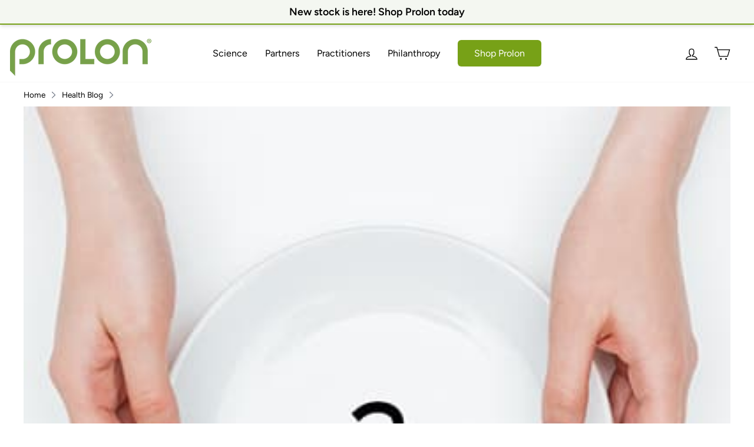

--- FILE ---
content_type: text/html; charset=utf-8
request_url: https://www.google.com/recaptcha/api2/anchor?ar=1&k=6LeTRAoeAAAAACKeCUlhSkXvVTIwv0_OgDTqgYsa&co=aHR0cHM6Ly9wcm9sb24uY29tLmF1OjQ0Mw..&hl=en&v=cLm1zuaUXPLFw7nzKiQTH1dX&size=invisible&anchor-ms=20000&execute-ms=15000&cb=dwmps1loo4c8
body_size: 45116
content:
<!DOCTYPE HTML><html dir="ltr" lang="en"><head><meta http-equiv="Content-Type" content="text/html; charset=UTF-8">
<meta http-equiv="X-UA-Compatible" content="IE=edge">
<title>reCAPTCHA</title>
<style type="text/css">
/* cyrillic-ext */
@font-face {
  font-family: 'Roboto';
  font-style: normal;
  font-weight: 400;
  src: url(//fonts.gstatic.com/s/roboto/v18/KFOmCnqEu92Fr1Mu72xKKTU1Kvnz.woff2) format('woff2');
  unicode-range: U+0460-052F, U+1C80-1C8A, U+20B4, U+2DE0-2DFF, U+A640-A69F, U+FE2E-FE2F;
}
/* cyrillic */
@font-face {
  font-family: 'Roboto';
  font-style: normal;
  font-weight: 400;
  src: url(//fonts.gstatic.com/s/roboto/v18/KFOmCnqEu92Fr1Mu5mxKKTU1Kvnz.woff2) format('woff2');
  unicode-range: U+0301, U+0400-045F, U+0490-0491, U+04B0-04B1, U+2116;
}
/* greek-ext */
@font-face {
  font-family: 'Roboto';
  font-style: normal;
  font-weight: 400;
  src: url(//fonts.gstatic.com/s/roboto/v18/KFOmCnqEu92Fr1Mu7mxKKTU1Kvnz.woff2) format('woff2');
  unicode-range: U+1F00-1FFF;
}
/* greek */
@font-face {
  font-family: 'Roboto';
  font-style: normal;
  font-weight: 400;
  src: url(//fonts.gstatic.com/s/roboto/v18/KFOmCnqEu92Fr1Mu4WxKKTU1Kvnz.woff2) format('woff2');
  unicode-range: U+0370-0377, U+037A-037F, U+0384-038A, U+038C, U+038E-03A1, U+03A3-03FF;
}
/* vietnamese */
@font-face {
  font-family: 'Roboto';
  font-style: normal;
  font-weight: 400;
  src: url(//fonts.gstatic.com/s/roboto/v18/KFOmCnqEu92Fr1Mu7WxKKTU1Kvnz.woff2) format('woff2');
  unicode-range: U+0102-0103, U+0110-0111, U+0128-0129, U+0168-0169, U+01A0-01A1, U+01AF-01B0, U+0300-0301, U+0303-0304, U+0308-0309, U+0323, U+0329, U+1EA0-1EF9, U+20AB;
}
/* latin-ext */
@font-face {
  font-family: 'Roboto';
  font-style: normal;
  font-weight: 400;
  src: url(//fonts.gstatic.com/s/roboto/v18/KFOmCnqEu92Fr1Mu7GxKKTU1Kvnz.woff2) format('woff2');
  unicode-range: U+0100-02BA, U+02BD-02C5, U+02C7-02CC, U+02CE-02D7, U+02DD-02FF, U+0304, U+0308, U+0329, U+1D00-1DBF, U+1E00-1E9F, U+1EF2-1EFF, U+2020, U+20A0-20AB, U+20AD-20C0, U+2113, U+2C60-2C7F, U+A720-A7FF;
}
/* latin */
@font-face {
  font-family: 'Roboto';
  font-style: normal;
  font-weight: 400;
  src: url(//fonts.gstatic.com/s/roboto/v18/KFOmCnqEu92Fr1Mu4mxKKTU1Kg.woff2) format('woff2');
  unicode-range: U+0000-00FF, U+0131, U+0152-0153, U+02BB-02BC, U+02C6, U+02DA, U+02DC, U+0304, U+0308, U+0329, U+2000-206F, U+20AC, U+2122, U+2191, U+2193, U+2212, U+2215, U+FEFF, U+FFFD;
}
/* cyrillic-ext */
@font-face {
  font-family: 'Roboto';
  font-style: normal;
  font-weight: 500;
  src: url(//fonts.gstatic.com/s/roboto/v18/KFOlCnqEu92Fr1MmEU9fCRc4AMP6lbBP.woff2) format('woff2');
  unicode-range: U+0460-052F, U+1C80-1C8A, U+20B4, U+2DE0-2DFF, U+A640-A69F, U+FE2E-FE2F;
}
/* cyrillic */
@font-face {
  font-family: 'Roboto';
  font-style: normal;
  font-weight: 500;
  src: url(//fonts.gstatic.com/s/roboto/v18/KFOlCnqEu92Fr1MmEU9fABc4AMP6lbBP.woff2) format('woff2');
  unicode-range: U+0301, U+0400-045F, U+0490-0491, U+04B0-04B1, U+2116;
}
/* greek-ext */
@font-face {
  font-family: 'Roboto';
  font-style: normal;
  font-weight: 500;
  src: url(//fonts.gstatic.com/s/roboto/v18/KFOlCnqEu92Fr1MmEU9fCBc4AMP6lbBP.woff2) format('woff2');
  unicode-range: U+1F00-1FFF;
}
/* greek */
@font-face {
  font-family: 'Roboto';
  font-style: normal;
  font-weight: 500;
  src: url(//fonts.gstatic.com/s/roboto/v18/KFOlCnqEu92Fr1MmEU9fBxc4AMP6lbBP.woff2) format('woff2');
  unicode-range: U+0370-0377, U+037A-037F, U+0384-038A, U+038C, U+038E-03A1, U+03A3-03FF;
}
/* vietnamese */
@font-face {
  font-family: 'Roboto';
  font-style: normal;
  font-weight: 500;
  src: url(//fonts.gstatic.com/s/roboto/v18/KFOlCnqEu92Fr1MmEU9fCxc4AMP6lbBP.woff2) format('woff2');
  unicode-range: U+0102-0103, U+0110-0111, U+0128-0129, U+0168-0169, U+01A0-01A1, U+01AF-01B0, U+0300-0301, U+0303-0304, U+0308-0309, U+0323, U+0329, U+1EA0-1EF9, U+20AB;
}
/* latin-ext */
@font-face {
  font-family: 'Roboto';
  font-style: normal;
  font-weight: 500;
  src: url(//fonts.gstatic.com/s/roboto/v18/KFOlCnqEu92Fr1MmEU9fChc4AMP6lbBP.woff2) format('woff2');
  unicode-range: U+0100-02BA, U+02BD-02C5, U+02C7-02CC, U+02CE-02D7, U+02DD-02FF, U+0304, U+0308, U+0329, U+1D00-1DBF, U+1E00-1E9F, U+1EF2-1EFF, U+2020, U+20A0-20AB, U+20AD-20C0, U+2113, U+2C60-2C7F, U+A720-A7FF;
}
/* latin */
@font-face {
  font-family: 'Roboto';
  font-style: normal;
  font-weight: 500;
  src: url(//fonts.gstatic.com/s/roboto/v18/KFOlCnqEu92Fr1MmEU9fBBc4AMP6lQ.woff2) format('woff2');
  unicode-range: U+0000-00FF, U+0131, U+0152-0153, U+02BB-02BC, U+02C6, U+02DA, U+02DC, U+0304, U+0308, U+0329, U+2000-206F, U+20AC, U+2122, U+2191, U+2193, U+2212, U+2215, U+FEFF, U+FFFD;
}
/* cyrillic-ext */
@font-face {
  font-family: 'Roboto';
  font-style: normal;
  font-weight: 900;
  src: url(//fonts.gstatic.com/s/roboto/v18/KFOlCnqEu92Fr1MmYUtfCRc4AMP6lbBP.woff2) format('woff2');
  unicode-range: U+0460-052F, U+1C80-1C8A, U+20B4, U+2DE0-2DFF, U+A640-A69F, U+FE2E-FE2F;
}
/* cyrillic */
@font-face {
  font-family: 'Roboto';
  font-style: normal;
  font-weight: 900;
  src: url(//fonts.gstatic.com/s/roboto/v18/KFOlCnqEu92Fr1MmYUtfABc4AMP6lbBP.woff2) format('woff2');
  unicode-range: U+0301, U+0400-045F, U+0490-0491, U+04B0-04B1, U+2116;
}
/* greek-ext */
@font-face {
  font-family: 'Roboto';
  font-style: normal;
  font-weight: 900;
  src: url(//fonts.gstatic.com/s/roboto/v18/KFOlCnqEu92Fr1MmYUtfCBc4AMP6lbBP.woff2) format('woff2');
  unicode-range: U+1F00-1FFF;
}
/* greek */
@font-face {
  font-family: 'Roboto';
  font-style: normal;
  font-weight: 900;
  src: url(//fonts.gstatic.com/s/roboto/v18/KFOlCnqEu92Fr1MmYUtfBxc4AMP6lbBP.woff2) format('woff2');
  unicode-range: U+0370-0377, U+037A-037F, U+0384-038A, U+038C, U+038E-03A1, U+03A3-03FF;
}
/* vietnamese */
@font-face {
  font-family: 'Roboto';
  font-style: normal;
  font-weight: 900;
  src: url(//fonts.gstatic.com/s/roboto/v18/KFOlCnqEu92Fr1MmYUtfCxc4AMP6lbBP.woff2) format('woff2');
  unicode-range: U+0102-0103, U+0110-0111, U+0128-0129, U+0168-0169, U+01A0-01A1, U+01AF-01B0, U+0300-0301, U+0303-0304, U+0308-0309, U+0323, U+0329, U+1EA0-1EF9, U+20AB;
}
/* latin-ext */
@font-face {
  font-family: 'Roboto';
  font-style: normal;
  font-weight: 900;
  src: url(//fonts.gstatic.com/s/roboto/v18/KFOlCnqEu92Fr1MmYUtfChc4AMP6lbBP.woff2) format('woff2');
  unicode-range: U+0100-02BA, U+02BD-02C5, U+02C7-02CC, U+02CE-02D7, U+02DD-02FF, U+0304, U+0308, U+0329, U+1D00-1DBF, U+1E00-1E9F, U+1EF2-1EFF, U+2020, U+20A0-20AB, U+20AD-20C0, U+2113, U+2C60-2C7F, U+A720-A7FF;
}
/* latin */
@font-face {
  font-family: 'Roboto';
  font-style: normal;
  font-weight: 900;
  src: url(//fonts.gstatic.com/s/roboto/v18/KFOlCnqEu92Fr1MmYUtfBBc4AMP6lQ.woff2) format('woff2');
  unicode-range: U+0000-00FF, U+0131, U+0152-0153, U+02BB-02BC, U+02C6, U+02DA, U+02DC, U+0304, U+0308, U+0329, U+2000-206F, U+20AC, U+2122, U+2191, U+2193, U+2212, U+2215, U+FEFF, U+FFFD;
}

</style>
<link rel="stylesheet" type="text/css" href="https://www.gstatic.com/recaptcha/releases/cLm1zuaUXPLFw7nzKiQTH1dX/styles__ltr.css">
<script nonce="0Wu9AAf6TGLQKtO-XNVR2Q" type="text/javascript">window['__recaptcha_api'] = 'https://www.google.com/recaptcha/api2/';</script>
<script type="text/javascript" src="https://www.gstatic.com/recaptcha/releases/cLm1zuaUXPLFw7nzKiQTH1dX/recaptcha__en.js" nonce="0Wu9AAf6TGLQKtO-XNVR2Q">
      
    </script></head>
<body><div id="rc-anchor-alert" class="rc-anchor-alert"></div>
<input type="hidden" id="recaptcha-token" value="[base64]">
<script type="text/javascript" nonce="0Wu9AAf6TGLQKtO-XNVR2Q">
      recaptcha.anchor.Main.init("[\x22ainput\x22,[\x22bgdata\x22,\x22\x22,\[base64]/[base64]/[base64]/[base64]/[base64]/UCsxOlAsay52LGsuVV0pLGxrKSwwKX0sblQ9ZnVuY3Rpb24oWixrLFAsVyl7dHJ5e1c9WlsoKGt8MCkrMiklM10sWltrXT0oWltrXXwwKS0oWlsoKGt8MCkrMSklM118MCktKFd8MCleKGs9PTE/[base64]/Wi5CKyJ+IjoiRToiKStrLm1lc3NhZ2UrIjoiK2suc3RhY2spLnNsaWNlKDAsMjA0OCl9LHhlPWZ1bmN0aW9uKFosayl7Wi5HLmxlbmd0aD4xMDQ/[base64]/[base64]/[base64]/RVtrKytdPVA6KFA8MjA0OD9FW2srK109UD4+NnwxOTI6KChQJjY0NTEyKT09NTUyOTYmJlcrMTxaLmxlbmd0aCYmKFouY2hhckNvZGVBdChXKzEpJjY0NTEyKT09NTYzMjA/[base64]/[base64]/[base64]/[base64]/[base64]\x22,\[base64]\x22,\x22woHChVjDt8Kqf0/CusO6VR/DhsObYgs4wr5VwrsuwpTCqEvDucOEw6ssdsOpB8ONPsKvQsOtTMOgZsKlB8KUwoEAwoI3wpoAwo5VcsKLcWTCisKCZCUSXREmOMOTbcKjD8Kxwp9tanLCtE/[base64]/CjcOyw7nDlMODW3JjwrE7wq/Dp2bCksKowpjDuAVUB0/DvMOofFkdCsK9Xxoewr3DnyHCn8KMLmvCr8OFO8OJw5zCnsOxw5fDncKCwrXClER5wrU/L8KWw4wFwrl2wpLCognDhcOebi7CpMOPa37DpMOgbXJdNMOIR8KmwqXCvMOlw5PDi14cEmrDscKswoBkwovDln3CqcKuw6PDhsOZwrM4w5/DmsKKSRPDlxhQMi/DuiJ+w65BNl7DlyvCrcK9TyHDtMKgwqAHISpZG8OYFsK9w43DmcKywofCpkUOclLCgMOHD8KfwoZSZWLCjcKkwo/DoxEWcAjDrMOhYsKdwp7Csz9ewrtOwrrCoMOhUMOIw5/CiWHCrSEPw5fDhgxDwq7DocKvwrXCvMKOWsOVwqPClFTCo0bCq3F0w7LDumrCvcKcHGYMesOEw4DDlipZJRHDo8OgDMKUwpvDiTTDsMOQNcOED0ZxVcOXcsO+fCcOasOMIsKdwo/CmMKMwqvDmRRIw51Jw7/DgsOYDMKPW8K/E8OeF8OXacKrw73DjnPCkmPDpXB+KcK0w6jCg8O2wq7DpcKgcsOywrfDp0MbAirClh3DlQNHOsKMw4bDuSHDk2Y8HMOBwrtvwphSQinCpG8pQ8KiwpPCm8Ouw41Ua8KRD8K2w6x0wrkLwrHDgsKjwoMdTHHCr8K4wpsswrcCO8OrasKhw5/DrzU7Y8OLLcKyw7zDpMO1VC9Ww43DnQzDhTvCjQNpIFMsKzLDn8O6KjATwoXCl0PCm2jCicK4wprDmcKNSS/CnDDCoCNhaV/CuVLCoBjCvMOmKAHDpcKkw6/[base64]/ZSJnwq3DoyTDmMOzw4hew7N4V8O0JcKXwqIBw547wrHDszzDnMOJFg5Kwq/[base64]/CsO9HQFqRCPDgMKZw7x0wpLDuC7DnMKuV8Ozw5c2VcK1wpPDl8K8Tg3CknrCm8KKW8O4wp7Chy/CmgAwHsOQK8KdwrLDqj3DocKKw4PChcK9wq4wKhPCtMOkGkQKZ8K7woMSw6EewrTDoEldwowSwqXClzwfaFM1LVnCgsOMUcK1SjJdw5xoWcKRwpYuZcKGwoMaw7DDpngaGsKsLlBlEMOOTEfClFTChcOENVDDqAl5w6xuUG89w5nCmx/CgklVDFUJw7HDlRBrwrNhw5Mlw7h6KMKJw6PDtF/Dg8OQw4DDisO6w51EJsO4wrk0wqMfwoEDIMOBLcOtw4LDjsK/w67DiUDDuMO/[base64]/JMONwqEaw7XChRRMI8KsP8O/XMKNJcO0AzDCnErCoxXCgcKNLsKLOsK5w6NSScKNdcO/[base64]/QsK6KRbCrFjCo0jDlcKUw5/Dh8OfJMKJwq8+BMOqDsO5woLCgkvCqRxtLcKuwoM2OnlRfmgkLsOla07DkcOjw7IVw71dwpVvKAvDhQ3CssOLw7nCn2M9wpHCv019w67DsRTDpR8ICRXDqMKRw7LCucKywohuw5HDvDfCscOIw5vCm1jDkzXChsOldBNFJcOiwrF3wp7Dr2hjw7hSwr1AMsOHw6suEC/ChMKcw7FKwoQJNMOnTsOwwpBpw6RBw4Nyw6nDjVTDlcOWFS3DpTpRwqbDgsOuw5pNIhPDpcKvw6NzwrBydjjCnjFFw4zCklQqwrc3w6HCmB7CucKiZw5+woUqwo9pGMOOw6xlw4zCv8KjUxo4IRkJTnddBnbDhcO9H1NQw4rDs8Otw4DDpsOWw7ZIwr/Ch8Ovw6/DtsOLIFh0w7d3DsOrw5HDtgDCv8Kmw6QBw5t/[base64]/CrcKewpbCo8O+w6nDvMOCAsKGB8Knw4bCswHCmsK0w41zT0xWwqDDjsKUc8ORZsKbFcKrwroRQl8WYVFHa2rDpQjDmHnCjMKpwpLDkEXDssOVTMKLXsOvED4HwpIwHV8IwpIiw67CqMOkw4Mua1DDqMK6wp3CsG7CtMOwwppOO8O1w55/WsOKYzDDujhMwowgaG/DuCbCtA/[base64]/O1fDpcOzwqrDh8OywqDDjARywpVLw7HDrGXCn8OxI8KjwpHDo8KoQsOjS3ZpOcOwwpHDkz7CkcOobsK3w717wqI+wr7Dp8OPw6LDqHXChMKPBcK3wrDCoMOUb8KGw78zw5MTw4pGT8KywoxEwo86YHTCq1zDp8OwSMOPw5TDhFHCuwR9a3PCsMK/[base64]/CucOWDXzDhsO7wrzDkAtIw4oLwqozw4deDnF6w47DjcKBWQBbw4RzWzlZdMKjRsKowqEWLjDDk8OyWyfDoHopdcKgE2rCkMK9WsKwUw1rQVPDq8OjQXxww7/CsgzCt8K9IgTDkMKzDnRJw7BTwo08w7cKw5k3S8OtM0fDmMKXJcObHWpDwqLCjCLCusOYw7tEw7kuesOWw4pgw6FRwqXDmMKywoIoDFtRw7fDgcKfb8KbRCDCtx1vwpDCp8KEw6BADC1Rw7HCosOzfzwBwqzDgsKFB8Orw4LDslVnU2nClsO/XMKWw4XDmibCqsO1w6HDisOSaQF5ZMOFw4x0wq7CksOxwqfCg23CjcO3wrQNecODwqlYQ8KCwrFLcsK2PcKSwoVaacK+ZMOwwobDjGofw4VrwqsUwoBZNMO9w4pJw44Gw4lkwr3ClMOLwosFJXXDjcOMw6YBcMO1w6Mfwq5+w4bDqXjDmFJXw5fCkMOYw6Jswqg/LcKRb8KAw4HCjRXCn2TDn1rDgcKWYsOgYMKMN8KyKcORw5JKw5zCvMKqw7XCusO3w57DvsOVfScuwrhUccOzMBvDs8KaWH/Cp0w8XMK5OsKQVsK2w413w6gbw4Uaw5huHRkqLzDCqFM1woLDqcKKdynCkSDCkMOHwoxIwrDDtHrCoMOVMMKYHB9UGMKQd8O2ODPDjDnDmFJCOMKlw5LDkcOTwozDsxzCq8OZwo/[base64]/[base64]/DisKOa8Kewr1CwofCs8OvwoQGwqXCo8KlWcKbw5E6AMK/Wy5VwqDCusK/wrFwC3/DmR3CohIeJwNkw7PDhsORwonCosOvXcKxw4fCiUgkC8O/woRGw5vDncKHKkjDvcKPw5LCm3YPw7nClBZ5wo0mesKFwr0dWcOaXsKVccOJMsOgw5LClEfCs8OrcWEdJ0LDnsKYV8KDMnw5ThYQwpFZw7doKcOLw4E9NA15IsKPHMOew7TCuXfDj8ODw6bChivCpWzDgcKsA8O1w558W8KcAcK7ahHDgMOFwp/[base64]/wrUgZnkew53DtCkaBcObUW4rwozDmcKmw6xjw5bCqsKKUsOLw63DuzzDmcK6dsOjw5TDonrCmTfDmcObwr0VwqHDsF3ClMKPW8OyLDvClsOZP8OnGsOew5hUw69nw7IGRT7CokzCoS/CtcOzJ21AJAjCsGN7wqkMYFXCicKaagQ4EcKywrN2w73CrRzDrcKHw4Aow5vDisO/w4lqVMKCw5FTw4jDqMKtUEzCnGnDlsOEwrE7XBnCg8K+Iw7DtcKafsKPYHoVUMKmw5HDq8KfOA7DjcKcwpp3T1nDncK2HyPCuMOiZl3DscOEwoYvwp/DmkrDnChdwqgPFsO8wqpCw7NkH8OCfVFRZ3cjS8KCSW4EfcOgw4UVYzzDnGTCmAgGDTkSw7fCvMKLTcKbw6dFH8K6w7UjexDDinXCvnNIwrVjw6fCvBDChsK2w7jDkwzCp1bCkyQVLsODS8K+wq8GUm/[base64]/DgcK0FhwodsKudDXDp8KTwrJ7fRA4ScOvMysvwrTCssKvQMKyDcKtwqbCqMO1E8K3Q8KWw4LCm8O+wpxnw5bCiVgPYyRNT8KZA8OmRlvCkMO8w4gAX2QSwojDlsKjecOiP3XCvcOlayB/[base64]/[base64]/CjMOOV2cOTcOUZBc3w6wteXUHwq4dwqXDusKQw6fDtsKGSy5Fwo7Cq8K0w7A6LMKZKVHChsOxw5lEwrt+bWTDh8O0CWFpBDnCqynCsTFtwoUnw55CGcOBwoJ/eMOqw5YBQMOUw4QSFHQZLRR2wqfCsjc8bFrCoXgtIMKFSREzK2xSeFVdFMOpw4TChcKvw6xsw5MvQcKZE8OewotPwp/DtsK5KCx+TwLDocOkwph0ZMOcwrTCtmlQw4rDmhTCosKrTMKtw6hjRG8JMjlhwqZFZCDDuMKhBsOqfsKlQsKKwqLCmMOkalwONkDDv8KRVi7Ci0HDmx4JwqVgOMOcw4Zqw6LCmgkyw4XDt8Odwq50McOJw5vDhgvCocKlw6hAWyIlw6LDlsO/woPCqigiWGkNPFTCp8Kwwo/Cg8O/wp8Lw4oqw57CgcOZw5B+UmrDrUvDuXBRf0nDkcOiPcOYN2Fzw6PDrkYmWATCi8KhwpM2esOtLygnOVtwwrg/woXCrcKXwrTDmQ4Ow6TCksOgw7zCgiwRTBFHwpbDuzJRwoohTMKyUcOXAh93wqPCncObWDswfwbCj8KDGxLCnsKZbzdvJiE0wocEIUPDpMOyUcKHwq9gwpbDuMKcZxLCrWt5Jgt4f8KVwqbDrwXCksOxwplkTEMyw5xZHMK/M8OUwpM7HXUsdMOcwqwlEy96Cg/Dv0DDssOWOcOuw70Hw6NGesOxw5sGGMOFwoAaFTPDkMKmZcOPw57DlcOZwq3CjhbDicOsw5RRLcO0esOwTivCrzrDh8KeHR/DncKqZMK2H0nCkcKLNhJsw4vCi8KhDMOkEHrCti/DusK8wrfDiGcWIHkPwrtYw7gvw63CoX7DgcKWwrfDgzgxHQE/wrIFBC8Sey7CvMOxMcK4F0BvWhLDkMKbNHfDhsKJe2LDocOfY8ORwqkvwpYoeznCgsK8wpbCkMOOw4/DosOBw7DCsMOewpzDnsOuQsOGYSjDrWvCssOgbMO5wq4pTywLORfDvikeaXvCgR0Yw7YkQVxMIMKlwpTDrsOWwpzCjkTDiCXCqVV+TMOLW8KswqlKOW3Cqldew4pWwo7CqSVIwprCjWrDuzgAAxzDkSTClR57w4MjQcKSKcKADWrDpcKZwpvCvcOfwq/Di8OdWsKzZMO4w55Qwo/DrcKwwrQxwobDqcK/NHPChxcRwrfCjAjCkzTCmcKsw6cxwqvCpWnCrR1gAcOzw6/[base64]/[base64]/Cth3Du8OPwoBJX8Ohw4MiS8OSw7cVwr4IM8OKWlXCihLDrcKSEChKw54gFXPCgFw6w5/DjsOuScONWcK2HsOZw67CqcOxw4IHw6FKHAnDtEMlfEdwwqBre8KOw5g4woPDiEI7N8KIZD5kXcOZw5LDmSBMwrFMLkrCsinCmBHCjXPDvMKNb8K0wq4/[base64]/[base64]/DisOeACtCw7lSIxnDgsKbw48Zw7MJZMKjw78FwovDncOGw6cULmBZCA/[base64]/wpMPw4VcwofCg0fDtQzCjMKefXdNcsO2YwzDsl0hIWscwqrDhMOJCThKVsKLQcKTwpgfw7fDvsOEw5xBJCc1cEltN8OndsKvdcO6HgHDvXHDpFfCjXZ+CG4hwpxYNEnDrF8wf8KWwrUlYMKrw4Zmw65uw4fCvsKSwpDDrjDDrmPCsAR1w4NUwpXDpcOpw5nCnjgYwq/DkF7CpsOCw4xjw63Ct27Cnw9GUVcAIVbDnsKDwox/wp/DhCTDgsOKwqMww63DlMOOZsKFFcKkHybDk3Uqw6XCtMKgw5LDmcOZQcOHABlFwrEjK1vDhcOLwo1iw6TDrDPDuy3CpcKJZcO/w7EZw4taekLCr2nDqSJlVB7CnVHDucKkGRjDj35Pw43CkcOjw5HCj2dNw7BIKGnCjCxFw77Du8OORsOQRyctK2zClgDDrMOAwovDjsK4wpPDm8Odwq9/w6rDuMOQBR8wwrx8wqXCtVzDmMOnwoxSAsOow7MUWsKww7l0w68FBHnCs8ORJcO2DMKAwrHDpcO3wpNIUEc/w7LDjGxqZlrCp8OOfzNUwpXDjcKQwq4cD8OBYmF/McK3LMOYwo/[base64]/RD/Dt8OLDsKXw4vDsxjDsEXCsMODwpDDqAVqdMOAw6bCs8KJR8KSwqlbwq/DncOXSMK8VcOWw4rDu8OtPwg1wr4/YcKBE8Oqw7vDvMKHFTRRc8KQV8Oew4wkwpPDqMOXCsKiXMKYJ3fDusKswq8QQsKoJTdzGcKbw5cJwqNVccK4HsKJwqNZwqRFw6rDrMO/[base64]/M3/CmMKnwoRAwql6w7sVwo/[base64]/Dt28zwpc0fsKUwpbCuT/Ds8OBNcKcei3CkMOFI0olw6LDqsK2X1TCsToWwpbDvGEKFnN4OUBLwrtjTCtGw6/DgjtOckDDsFTCt8KhwqNtw7LDiMOmGMOZwrhIwq/CoQlMwpTDgknCvRNkw4tAw6dVbcKEXsOTY8K/wr5Kw6vDt3dUwrbDhR50wqUHwpdAOMOyw7EZMsKnBcOow5thJsKCPUDCtR3CgMKuw4s+DsOTwoHDgHPDuMOALsO2JMKGw7kACTcOwrFOwr/DsMO9wqVRwrdyLmhfLjTCr8O1T8K1w6vCscKFw55XwqY5BcKrHV/CksKBw57CpcOqwqsGKMKyWzbDlMKPwrHDumhSFMKyDBLDjlbCtcOsJk8jw7JiSsOuwpzCh3wrCHFxwojCkiDDucKyw7/ClxLCnsOBFBXDq0c2w65Dw4/ClU/CtsO8wozCncKJc0EkU8OpfH08w6LDhMOnQw06w6UJwp7CiMKtRWgXK8OJw6IBCsORHCByw6fDj8O7w4MwdcObPsK6wr5swq4YRsOWwpgUw5/Cp8OtA0fCs8Kgw7Q6wqtjw4XCjsKNJHlpNsO/I8KnOVvDpF7Dl8KUw64mwrB9w5jCrxMgclvCssKvwoLDlsK2w6DCiQYYHmAqw5Usw6DCn0RwAVPDtnzDm8O2woDDngjCssODJUDCkMKJaxTDi8O5w6ZXUsKPwq3DgEXCpsKiK8KCW8KKwrnDsXXDjsKpYsOZwq/CiwlgwpNldsKBw4jDrwAAwrQAworCuETDlhICw6PCsknDnF0EPsKjZ07DuF4kPcK9ACgIWcKxS8KGFzXDkjXDmcOSGloDwq0Dw6MvGsKywrXDtMKAS1rClcOUw6obw5wowoFLQT/[base64]/[base64]/Cu8KDW8KSwrQcAsO6wo3CjzvDrjZQw6XCrMK4eXEDwpXColh1I8KkF37DrMO4PcOIwqQJwpUpwosaw47CtTvCg8K8w40Xw7TCksKUw6tVdRHCvgLCpMKDw71Aw7DCqUHCvsOfwpLClSxVecK0wrl9w646w5dof3PDvXJ/czPDqcOSwrnClncawocDw40hw7HCv8O5RMKmPGHCgcO7w7PDjsKtE8K+bx7DhwcbYMKHCilOwofDvg/DvMOBw489OzIkwpcSw7DDj8KDwo3DhcO/wqsLJMOPwpJdwrPDpcOgTsO8wqEYTGnCvA3CrsOFwrjDpmsvwotwE8OowoTDl8KPdcObw4szw63CiUA1NRIXDFgyPkXCksORwq1TfnjDvsKPHi7Cn2JuwpHDm8Kmwq7DtcK1AjpGIUtWL1YaRG7DocOQChoAw4/[base64]/w7nCmj4+w5sXW03Do2FjwpXCqDFFw4XDkxHDrsO4VsOGwoUVw7Zgw4QXwoR/w4Bfw7TDom1DKsOUXMOWKjTCn1PCrDEZVBkyw5g0wos1wpNUw4h1wpXCssK9SsOkwrjCuygPwroSwqvDgzgAwqMZwqvCu8O6QDTDhAdfIcO4wqF6w7EwwrzCtB3DncKNw6R7PmN8woQDw7VgwoIOH3t0wrnDo8KGHcOgw6PCsjkzw6Q5eRJBwpXCisK2w5ARw4/DvSlUw6jDojMjScKQbcKJw7fCnk0fwqTCrWo5OHPCnDk1woMTw4LDujFAw6sDNAPDjMO+wprCsinDlcO/wosudcKRVsKxdyMtwqLDpw3Ci8OsYzYSOTlqfTPDnxgNa2kLw70TVhoRX8KKwpIswovDgsOZw5zDlsOwIiIswpHDgsORCF8mw5rDgFc2dMKLJUxlXgTDksOXw63CqsO+TsO1cxkjwoBFcxrChMO0A07ChMOBNMKrWW/ClsKxDRNbOsO4e2fCosOJRMKwwqfCmnwKwprCiHQEJcOnJcOeQVxxwqHDlTduw7gGGEg5MXYsGcKMbncHw7YXwqvCjg0xNRHCsiTCvMK0eVkowpBwwqpkM8OGB3VWw5nDvcKbw6Y+w7XDlWzDocOtOjk6VhQyw5U7AMKIw6rDi1sYw7/Com81RGDDrsOBw4HDv8OpwqQXw7LDs3YBw5vCqsO8RsKJwrg/wqbDmCPDh8OAFCVPIMOWw4cSdDAHw45dEUA8QcOlIcOJwo7DnMOnJEkzFRscCMKyw51iwoBkEDXCsQIEw6bDrSosw4IXw6LCvmgdX1HCiMOHwoZiFcO4wr7DsTLDhMOdw67DpcOsX8O3w6/[base64]/NQjDvMKlKCB0ciJLwrxrYm7Cp8OtBcKEO1ATwoc5wpcxC8OTFsKIw7zDp8K9w7/DuCchU8KMCnnCmEdrEBQewqlnQmgpU8Kcb1pHSwRzXGVEbjcsC8OXQg0fwovDg0zDksKVw5oiw5nDsD/DiHIseMK9w7nCsxMVKcKcG3XCvcOBwpkIw5rCpH4NwpfCu8OVw4DDmMORHMK0wobDmFNMDcOkwpZpwoYnwrNkT2NiE2otaMKlwpPDhcO+EsOMwoPCg3FFw4HCvUgzwptNw5ssw58sVcOFHsOwwrZQS8O6wqgSZj5Mwq4GKlpHw5wbIcOuwpvDojzDtsKKwp/[base64]/[base64]/[base64]/ChEXDoBTCr8KpbcO5wpsdeMOlHMOGBsO/CcKMX1rCuBhidsK8fsKIeAgkwqLDrsOuwrkhKMOIbmTDkMO5w6bCo1wcbsOUwodBwqkAw5fDsH40S8OqwqtqTsK9wrJfVEN/w57Dm8KHJsKjwo7DkMKcLcKlMjvDusO8wrxNwoHDv8KMwprDksK1bcOBLhs9w5A9P8KARsO5VAAgwrsPNA/Dl2kQE3cNw4TCr8KjwqYiwr/[base64]/CrMO9XMOSTcKawpTCnsKBFcOgwpJrw7/[base64]/DuCDDq8KQw53DhMOSE8OGAsOFPzgwwr3CuhvCuDrDpWdTw71xw6fCl8ONw5FcNMKZQsOMwr3DoMKqYMKoworCmFfCgUfCpHvCp1J2w7l/[base64]/Cs8ONw6VywpLCtsKQCcKTwojCucKhwrdeWsKjw5nDhzDDlGjDniHCnD/DnMOuW8K3wqrDh8O5wo/Dq8Ozw6TDtUvCicOEesOWWlzCscObKsKkw6JaBVsQWcKjAMKkLiQ/[base64]/CkmnDocKHQ8OsejnDg8OdLmwBRU8ifHF8wpfChSTCuRxaw5/[base64]/CqXjDshNiwpI1w6vDjRbDhyU7AsOcV8KzwrlrwqRtFx3CvRViwodjAcKmbg5Fw6l6wqxVwo9Cw4DDg8Orw6fDrsKAwqJ8w6pyw5DCkcKiWT/Ck8KHNMOpwoZ7ZsKGECcpw7wew6DCpsK7NyJ3wq8xw6HCsRJCw651QysZDcOUJBXCpsK+wrvDlDnDmToqSzwkFcODE8OwwpXDqHtockTDq8OjV8OodnhHM1p9w5HCm2YnMVJdw6XDiMOCw5cIwpfDvn9AHwYKw5HDiioCwp/DmsOlw7o9w4I2BX/CrsONVcOIw5wjI8Kkw4hVbg3Do8OUccODccOsYRHDh2zCnQzDqGTCu8K/C8K8I8O8HV7DtTbCuDrDk8Ocwr/DtcKYw5g4XcOtw7xhFAHDlnvCs0nCqkzDhSU3T1vDq8KIw6nDmcKWwrnCv05rRFDCiUBgQcKZwqXCp8Ktwo/[base64]/CrXcPwp3DvxQTw613w4QYQWjDr0Byw6BCwoQ0wo1jwrl4w5NlCRPCvE3CnsKgw7/Cq8KAw4o8w4VQwqp/wpnCpsOfMjwKw5sNwo8Nwo7CrgDDuMOnU8KGMVbCgW8yLcOPBA14VMKGw5nDiT3CvFdQw4Nyw7TCkcK+wrJ1WMKJw7lcw4lyEUoiw6lhKFY6w6rCtT/Dk8O7ScORN8KgXHQjBVNJwpPCn8K3wqN5csOgwqE/w7dKw7nDvcOmSyErcQPCosOJw6/[base64]/DqgnCu8OTwo7DgMOre8KZNz3CvcKMA8OvHRBpamlsXh/Ci0ZHw6PDon/DvjXCtsOXJcORNWIEIULDq8Ksw5J8A2LCg8KmwrTDoMK8wpl9MsOlw4BqXcKPacO+B8Ocwr3DhcKgBinCq3lfTk4RwoV8Y8OFdXtsasO6w4/Ci8OAwpogIMOKw7LClw4FwpTDkMODw4jDn8Otwo9Ew7TCtm7DjRjDpsKnwpLCgcK7wpHCl8KIw5PCncKxHj0JPsKswosawocuFFnClGXDosKBwrHDgcKUAsOYwrrDnsOSBXMDdSMQFsKhfcOIw7fDqULCsEI9wqnCsMOEw5bDgQnCpgPCnyvDsV/DuUBWw448wp5Qw4l1wrTDsQ0+w7Bew73CqcOHAcKCw7cqLcOzwrXDiD7Cp2dyU159DcOBIW/CnsK4w7RXdgPCqcKyCMOeIzdywqdQbyw/Mw4zw7cnRWljw5MMw5IHSsOJw680TMOewr7CvGtXc8KzwprDp8OXY8O5Q8OBK0vDh8Kew7dxwp9iw7ggRMOKw5RGw6/CoMKZM8KBPlTDoMOpwrnDrcKgR8OqL8OJw5gzwrwVX0guwqLDtsORwoPCkCzDh8Okw59Jw4fDtTDCjDNZGsOhworDvi5XHE3CnW00G8KVDcKkAcKRDFTDuAhPwqzCpcKiH0nCoGESf8OuFMK4wqEbViTDlSVxwoXCpRxLwpnDtjIXDcK/S8K+HUzCqsOqwoTDozvDlVUBGMK2w7/[base64]/DlTdbe3FjWMKSNRQCwq4lwr/Dr0RCw6XDscKtw5XChS8kPsKmwovDp8OYwo1CwqorK3o8QzzCsgvDkzTDpDjCnMKyGMKKwr3DmADCml4iw707O8KwH0/[base64]/DgcOpP2RQRFkvwqzDuh/[base64]/w5TCrXfDo8K9w5I1w5bDvsORw6HCgQEGaMKlwpjCv8K1QcKdTAbCqzzCrWLDtsOse8Kqw6gjwr/[base64]/[base64]/[base64]/CkkbDnwVjw4vCqQZNX8KbRE/Dtx0YwqB1bcOgEMKrOcORBkQFw60xwoxuw6A/w7xsw7nDrxY8aVg1O8Ohw55rM8OYwrDDvMO6V8Klw5rDpHJiPMOrKsKdWX/CqQp3wo9fw5rCh2BNbjtLw4DCm0M9wr11QsKcIcOKAnsHNSE5worCgTokwrvCv2jDqDbDhcO3Dm/CgHlLP8KRw65pw4kNA8O/In0FScOGcsKGw6FIw6YwJQJMdcOiw63CnsOhO8OGOxXCvcKxA8KywpTCrMOTw7cYw7rDpMKwwrlQKg8/wr/DssKjRVTDm8OkR8OxwpEkRcO3eRdWJRTDmcKoScKgwrfCkMOyRk/ClDvDu3PCrHhcGsOAL8OvwoHDncOTwoFnwqFORFpncsOqwpQeOMOcbw/CicKIT0vCkhUFX0FCBQ/Cp8K8wop8DT7DjMORe2rDk1zClsKOw5MmNcOrwq/Cg8OSMMOTG3vDhsKRwplUwpjCl8KIw7fDg1/Cm1h3w4cUwqMyw7DCi8K5woPDssObbsKLHsO3w7lgwozDvsKkwq9Uw6PChANnPsKVN8KbbhPClcKmFnDCtsOcw44mw7ggw5U6AcOya8OUw4lIw43Cg1/DisKywovCpMOAORMmw7UgXMKtdMKwGsKuNsOjIXjDskAAwr/[base64]/DrcKwM8O4Qi0oOChYcMOGwqvDuE1Ecy/Dt8Oewp7CtsKufsKcw6ddamPCpcOcZQwcwpnCm8OAw6hWw5AWw4XDlsOZUkA9bsOtNsOow47CnMKTAcOPw4kePMOPw5zCiwAEKsKfNMK0X8OqFcO8NzbDr8KOOGFYZBAMwoIVKhtYe8KLwrYYJRMbw4VLw5XCrVLCshIMwot/LwLCqMK3w7IqHsOow4gWwrHDrUvCogt8P3fChcK2C8OQMEbDkkPDiRMmw7/CmWF0C8OGwphueCLDn8OowqnDuMOiw4nChsORe8OfKsK+fcO7QMKVwqtGQMO2dz4owpLDg2jDmMKyX8OZw5gDYMO3a8Okw6tEw58RwqnCpMKtYw7DpAjCkTEuwoDCkFXCrMOVOsOawqkzV8KzIQ5Nw5MfIcOyVxs2choYwpXCksKIw5/DsUZ0V8ONwqBjBWrDgkMbRsOwKsK7wpZAwqcew5lDwrjCqsK0BMOqcsKSwoDDvlzDt3o6wrvCl8KrBsOZSsOSfcOeYsO6AsKPXMOiCxV+fsOPKicyEHsfwoNkE8O1w4/CpMKmwr7Cn0vDhhjDhsOoRcKaWCg2wo1jSDleIMOVw58lNsK/w6TCt8OMIwV/W8KRwpLCpk1zwp3CuyrCpiEewrA0NAs/[base64]/Cr20Qw5dJdMOfw6xKW2/[base64]/CpRbDiEEaw7skw45Mw7FIw7/Dj8Onw4vDg8KmJjvDtCUOc0lfMTAswrxnwqsWwrlZw71+KRzClhvCnMKMwqMWw7xww6fCm0MSw6bCuCTClcK2w7/ClmzDiyvDtMOrSjdnLcOpw5okwobCo8Ocw4wAwqhJw5g2TcOvwq7DhsKNGWbCvcOfwrAyw7fDsjEZw6/DmsK5Jno6XgvCtwxNY8ODZGPDu8K9w7PCtQfCvsO7w4vCusKnwpouTsKLTMKYHsOkwpnDukBYwqtWwr/Cr2g9EMOaSMKIZTDCj1sCC8KVwo/[base64]/woLCgU4bXTh1w7zDjT/[base64]/Z8OjFMOuw7ANwqLCgsOjBCYYUsKZNQckwpBow6RjBHRHY8KnRUdgQsKvJiHDvWnCqMKIw7Z3w5/CtcKpw7vCksKFVnEBwqhrLcKHIDnDvsKvwqh3OSdqwpvCnh/DjzIGAcOZwrRPwo9ibMKHWMObwrXDmG03Wy0UYzHChELCmivCr8Olwr3CnsOIB8OuXA9Gw5zCmzxzSMKUw5DCpHR0A2HCtjJiwoBLVcK9X27CgsOFCcKwNDN6aFAeHsOqVDbDl8O0wrQRM15lwoXCjlAZwprDlMOaEz0uUEF1w69UwoDCscOhw47ClgDDl8KZDsOCwq/[base64]/DnsKMYMKNw5h8Dy12wqBeFcKnKMKXfcOZw601woUtNcOswq5VJ8KBw5M/w5poR8KLV8OlGsOOEEZzwrXCgWnDpsKUwpnDvcKHc8KBFm8MLngaV3J8woMeR3/[base64]/wqoGecKSEAEfw7LDp1LDjjfCqSDCr8O0wp9je8OBwrrCqMKSUsKQwo9rw4PCnlfDnMOLW8K3wp8qwrRId2EJwpDCp8OLTwpjwqh4wo/ChWNFw7gGSTp0w554w5vDk8O6AUUtaSXDm8O+woVKcsKwwqrDksOUB8OsVcKSV8KcGSrCn8KywqfDmcOLAw4OcX/[base64]/Dr154wr7CpsOKOMKUwo8lQsKbwrhfw7oUw5rDkcO+w6xnLMO8w7zCs8Knw4NBw6bCqMOlwp7DkHfCnGMGFhvCmElJWgNqIMOGI8Onw7cbwr1Rw5nDjTAPw6cNwonCmgjCpsKxwo7DtMOsUMOMw6hKw7ZfMVN8FMOxw5UtwpDDo8OMw6/Cj1fDrcOfPikHCMK1LB1JeBM/SzXDsT5Xw53CsGwCJMKBFMKRw63Ck1TDuEY4wpM5bcOJDmhewpd7EXLChcK1w5JDwopEKkLDnS8RccKmwpB5IMOIaRHCiMK8w5zDsijDocKfwrxOwqIzA8K8ZsOPw4LCqsKqOUDCnsO5wpLCrMOQPn/Csg7Dui0Dw6Q/[base64]/Cjx/CuStndlzCsW09wonCk3F4f8KGSsK+QFrClx3CkmQQTMO6EMO5wojDhGYow4HCtsK6w6IvJQLDn3lLHSbDphs7wo7DnknCgGXDripawp8ywqnCvmdbE0gKR8KdMnVxM8O2woQuw6M/w41XwpcFbjfDtBxuAMOJcsKOw4bCq8OIw4DCkU49W8O2w48mTMOaD0c6QXM4wpw+wpt9wrPDksKeOMOew5/DnsO9RgQhJFPDhMKrwpM0w5JpwrPDhRnCq8KPwoljwpbCsSHCucOjFBxDI1/[base64]/Dk0LDsDxBG8KMwrLDq8KGwonDvXA1woTDtcO0dcOgw7EkMBTDhsObUgEFw5HDsBTCryxUw5hHJXUeQmvDgj7CjcKiJlDDtcKMwpcPJcOswrDDnMOYw7bCn8K9wrnCoVrCg3nDl8OFd3nCjcO/VzvDmsOswqbCtkXDjcKBEg3Cm8KPfcKwwpTCiwfDqjxCw5MhDXzCusOrPMKnMcOTZMO7TMKLwpo3HXbDsB/[base64]\\u003d\x22],null,[\x22conf\x22,null,\x226LeTRAoeAAAAACKeCUlhSkXvVTIwv0_OgDTqgYsa\x22,0,null,null,null,0,[21,125,63,73,95,87,41,43,42,83,102,105,109,121],[5339200,104],0,null,null,null,null,0,null,0,null,700,1,null,0,\x22CvkBEg8I8ajhFRgAOgZUOU5CNWISDwjmjuIVGAA6BlFCb29IYxIPCJrO4xUYAToGcWNKRTNkEg8I8M3jFRgBOgZmSVZJaGISDwjiyqA3GAE6BmdMTkNIYxIPCN6/tzcYADoGZWF6dTZkEg8I2NKBMhgAOgZBcTc3dmYSDgi45ZQyGAE6BVFCT0QwEg8I0tuVNxgAOgZmZmFXQWUSDwiV2JQyGAA6BlBxNjBuZBIPCMXziDcYADoGYVhvaWFjEg8IjcqGMhgBOgZPd040dGYSDgiK/Yg3GAA6BU1mSUk0GhwIAxIYHRG78OQ3DrceDv++pQYZxJ0JGZzijAIZ\x22,0,0,null,null,1,null,0,1],\x22https://prolon.com.au:443\x22,null,[3,1,1],null,null,null,1,3600,[\x22https://www.google.com/intl/en/policies/privacy/\x22,\x22https://www.google.com/intl/en/policies/terms/\x22],\x226G1J3RMqb+tG7eUfMDSM8kMJHx7F3Z6gM/X5C55GTmU\\u003d\x22,1,0,null,1,1762134585172,0,0,[225,117,36,95,17],null,[75],\x22RC-7erwybyGCLIAgw\x22,null,null,null,null,null,\x220dAFcWeA5D4fyYzRzZgsOLTEon6UYoLRl3KWJbIQtidF4Hc7eePFVX01fwynB2NxsnM2KooagBDFdJxj_V8w3nCLXTbhJS6s03Jg\x22,1762217385133]");
    </script></body></html>

--- FILE ---
content_type: text/css
request_url: https://prolon.com.au/cdn/shop/t/20/assets/custom.scss.css?v=130158946928424528731703151566
body_size: 1815
content:
span.wh-original-cart-total{font-size:18px;color:red}@media (max-width: 767px){span.qty-wrapper{display:flex;align-items:center;margin-left:20px;margin-right:20px}span.qty-wrapper .min-btn,span.qty-wrapper .plus-btn{display:flex!important;background:#d8d8d8;color:#000;height:43px;width:43px;padding:0 13px;align-items:center;cursor:pointer}span.qty-wrapper{margin:0;position:relative;left:-20px}span.qty-wrapper .min-btn,span.qty-wrapper .plus-btn,span.qty-wrapper .cart__product-qty{height:30px}a.btn.mobile-remove-product{background:#fff;color:#000;border:1px solid #d8d8d8;padding:5px 0}}@media (max-width: 768px){ul.site-nav.site-navigation.small--hide{display:block!important}ul.site-nav.site-navigation.small--hide li{display:none}ul.site-nav.site-navigation.small--hide li:last-child{display:block}body.template-cart .page-width.page-content{padding-top:10px}body.template-cart .grid.grid--full.cart__row--table-large .grid__item.medium-up--two-fifths{margin-top:10px}}@media (max-width: 400px){ul.site-nav.site-navigation.small--hide li:last-child .btn{font-size:9px}}@media (max-width: 767px){.tbtDiscountCombine .dcbDes{text-align:center!important}}.tbtDiscountCombine .dcbInputGroup{text-align:center;margin-left:auto;margin-right:0;display:flex;justify-content:flex-end}.tbtDiscountCombine .dcbInputGroup .dcbInput{width:46%!important}@media (max-width: 767px){.tbtDiscountCombine .dcbInputGroup{justify-content:center}}@media (max-width: 767px){.tbtDiscountCombine.tbtDiscountCombine{width:100vw!important;margin:0 0 10px 9px}.tbtDiscountCombine.tbtDiscountCombine .dcbInputGroup .dcbButton{height:35px;width:117px}.tbtDiscountCombine.tbtDiscountCombine .dcbInputGroup .dcbInput{height:35px;width:130px!important;margin-right:2px;font-size:12px!important}}.cart-testimonials{display:block!important}.cart-testimonials .index-section{margin:50px 0 0}@media (max-width: 767px){.cart-testimonials .index-section{margin-top:0}}.cart-testimonials .section-header{margin-bottom:5px!important}.cart-testimonials h2{font-size:22px;margin:0;color:#73984a;text-align:left}.cart-testimonials .rte-setting.text-spacing{margin-bottom:5px}.cart-testimonials .testimonials-wrapper .slick-dots{margin-top:5px}.cart-testimonials .slick-slider .testimonials-slider__text{margin-right:0}fieldset.variant-input-radio-wrap{max-width:450px;width:100%}@media only screen and (max-width: 768px){#shopify-section-1601189264803>div>div>div>div.flex-grid__item.flex-grid__item--100.flex-grid__item--1601502305446.type-advanced{display:none}}@media only screen and (min-width: 769px){#shopify-section-1601189264803>div>div>div>div.flex-grid__item.flex-grid__item--100.flex-grid__item--1602068981645.type-advanced{display:none}}div#shopify-section-product-story-sections div.column2y{width:48%}div#shopify-section-product-story-sections div.column2x{float:right;background-color:#4caf5008;width:49%;padding:3%;border:1px solid #9bc93c;height:585px}@media screen and (max-width: 768px){div#shopify-section-product-story-sections div.column2y,div#shopify-section-product-story-sections div.column2x{width:100%;height:auto}}.orange-text{color:#73994a;font-size:smaller}.variant-input-radio-wrap[name=Quantity]{flex-wrap:wrap-reverse!important}.variant-input-wrap input[type=radio]:checked+label[for*=-option-type-]{background:#ffb132;border:none;box-shadow:none;color:#fff}.simple-notice{display:inline;font-size:19px}p.notice-in-red{font-weight:700;color:red;font-size:20px;margin:0;padding-top:10px}.ss-shopify_cart{@-webkit-keyframes spin{0%{-webkit-transform:rotate(0deg)}to{-webkit-transform:rotate(360deg)}}@keyframes spin{0%{transform:rotate(0)}to{transform:rotate(360deg)}}}.ss-shopify_cart .tbtDiscountCombine .dcbHeading{padding:7px 15px;background:#3f51b5;font-size:18px;box-sizing:border-box;color:#fff}.ss-shopify_cart .discountCombineBox .dcbInputGroup .dcbButton:disabled{background:#ddd}.ss-shopify_cart .dcbLoader{border:5px solid #f3f3f3;border-radius:50%;border-top:5px solid #3f51b5;width:25px;height:25px;-webkit-animation:spin 1s linear infinite;animation:spin 1s linear infinite;display:inline-block;margin-top:6px}.ss-shopify_cart .animated{-webkit-animation-duration:1s;animation-duration:1s;-webkit-animation-fill-mode:both;animation-fill-mode:both}.ss-shopify_cart .flash{animation-name:flash}.ss-shopify_cart .last-minute-coupon{text-align:center;padding:10px;background:#73994a;color:#fff;font-size:16px;font-weight:700;text-transform:uppercase}@media (max-width: 767px){.ss-shopify_cart .tbtDiscountCombine .dcbDes{text-align:center!important}}.ss-shopify_cart .tbtDiscountCombine .dcbInputGroup{text-align:center;margin-left:auto;margin-right:0;display:flex;justify-content:flex-end}.ss-shopify_cart .tbtDiscountCombine .dcbInputGroup .dcbInput{width:46%!important}@media (max-width: 767px){.ss-shopify_cart .tbtDiscountCombine .dcbInputGroup{justify-content:center}}@media (max-width: 767px){.ss-shopify_cart .tbtDiscountCombine.tbtDiscountCombine{width:100vw!important;margin:0 0 10px 9px}.ss-shopify_cart .tbtDiscountCombine.tbtDiscountCombine .dcbInputGroup .dcbButton{height:35px;width:117px}.ss-shopify_cart .tbtDiscountCombine.tbtDiscountCombine .dcbInputGroup .dcbInput{height:35px;width:130px!important;margin-right:2px;font-size:12px!important}}.ss-shopify_cart .tbtDiscountCombine{width:396px!important;max-width:100%;margin-right:0!important;margin-left:auto;margin-top:20px;margin-bottom:20px;box-sizing:border-box;border:none!important}.ss-shopify_cart .tbtDiscountCombine .dcbDes{font-size:14px;box-sizing:border-box;color:#000;text-align:right;padding:15px 0 0}.ss-shopify_cart .tbtDiscountCombine .dcbInputGroup .dcbButton{width:35%;float:left;background:#73984a!important;border:none;height:40px;color:#fff;font-weight:700;letter-spacing:.2em;text-transform:uppercase;font-size:14px;border:2px solid #73984a}.ss-shopify_cart .tbtDiscountCombine .dcbInputGroup{padding:0!important}.ss-shopify_cart .tbtDiscountCombine .dcbInputGroup .dcbInput{width:65%;height:40px;border:1px solid #002500!important;float:left;font-size:14px;text-align:center}.ss-shopify_cart .custom-side-cart-discount.tbtDiscountCombine.inSlide{padding-right:39px}.ss-shopify_cart .dcbResult.dcbResult{float:none;display:block;clear:both;width:100%}.ss-shopify_cart .tbtDiscountCombine .dcbInputGroup{flex-wrap:wrap;text-align:left}.ss-shopify_cart .tbtDiscountCombine{width:500px;max-width:100%;margin:20px auto;box-sizing:border-box;border:2px #3f51b5 solid;clear:both}.ss-shopify_cart .tbtDiscountCombine .dcbDes{padding:15px 15px 5px;font-size:14px;box-sizing:border-box;color:#000}.ss-shopify_cart .tbtDiscountCombine .dcbInputGroup{padding:15px;box-sizing:border-box}.ss-shopify_cart .tbtDiscountCombine .dcbInputGroup .dcbInput{box-sizing:border-box;width:68%;height:40px;padding:5px;border:1px solid #ddd;float:left}.ss-shopify_cart .tbtDiscountCombine .dcbInputGroup .dcbButton{width:32%;float:left;background:#3f51b5;border:none;height:40px;color:#fff}.ss-shopify_cart .dcbInputGroup:after{content:" ";visibility:hidden;display:block;height:0;clear:both}.ss-shopify_cart .dcbResult{float:left;margin-top:10px;font-size:18px}small.supper-small-benifits{position:absolute;font-size:9px;bottom:-41px;width:100vw}.ss-shopify_cart .custom-side-cart-discount.tbtDiscountCombine.inSlide{padding-bottom:0}fieldset#ProductSelect-5859777937566-option-1.variant-input-radio-wrap[name=Quantity] label:after{content:"(1 Prolon + 30 Intermittent Fasting Bars)";display:block;font-weight:100;font-size:14px}fieldset#ProductSelect-5859777937566-option-1.variant-input-radio-wrap[name=Quantity] label[for*=Prolon]:after{display:none}.preloader{position:fixed;top:0;left:0;right:0;bottom:0;white-space:nowrap;text-align:center;z-index:999999;background-color:#0000009e}.preloader .holder{display:flex;vertical-align:middle;white-space:normal;justify-content:center;margin-top:200px}fieldset#ProductSelect-5859777937566-option-1.variant-input-radio-wrap[name=Quantity] label[for="ProductSelect-4634645430318-option-quantity-3+Box+Bundle+%26+Save+%2475"]:after{content:"(3 Prolon + 30 Intermittent Fasting Bars)"}@media (max-width: 767px){body.template-product .main-content{padding:0}.trust-image{margin:0}}@media (max-width: 767px){.type-advanced .promo-grid__content{max-width:94%;padding-top:20%}.flex-grid__item--1602068981645{min-height:600px!important}}s.compare-at-price{color:#707070;font-weight:100}div#smile-ui-lite-launcher-frame-container{left:10px!important;bottom:100px!important}div#shopify-section-1597279757024 .custom-content{justify-content:center}.template-customers-account .site-nav__icons{display:flex}.template-customers-account a.btn.btn--secondary.btn--small.section-header__link{background:#73984a;color:#fff;font-weight:700}div.ss-cart-container select.product-variants{font-size:11px;padding:6px 30px 6px 10px}div.ss-cart-container p.addon-product-title{font-weight:700;text-transform:uppercase;font-size:17px!important;background:#73984a;color:#fff;padding:5px}div.ss-cart-container div.addon-product-cart{border:2px dashed #73984a;margin:0 20px 0 10px}div.ss-cart-container:not(.show-addon) div.addon-product-cart{display:none!important}p.small-discount{display:none!important}span.oBpJouYmaqac-X5PwzyH3.\*Klarna .key{background:#ffb3c7;padding:2px 5px;color:#000;border-radius:5px;font-weight:700}.rca-subscription-custom .rca-subscription-form__buttons{display:block}.rca-subscription-custom .rca-subscription-form__buttons .rca-subscription-form__button{cursor:pointer;padding:0 0 0 1.6875rem;color:#222;position:relative;display:block;border:none;clear:both;width:100%;height:auto;text-align:left;box-shadow:none;font-size:14px}.rca-subscription-custom .rca-subscription-form__buttons .rca-subscription-form__button:before{border:1px solid #ccc;height:24px;width:24px;position:absolute;content:"";left:0;top:0;border-radius:50%}.rca-subscription-custom .rca-subscription-form__buttons .rca-subscription-form__button:after{background-color:#fff;height:.75rem;width:.75rem;position:absolute;content:"";left:6px;top:6px;border-radius:50%}.rca-subscription-custom .rca-subscription-form__buttons .rca-subscription-form__button .subscribe-saving{color:#6c6c6c;display:inline-block;opacity:1;visibility:visible;text-transform:capitalize;transition:all .25s ease}.rca-subscription-custom .rca-subscription-form__buttons .rca-subscription-form__button.rca-subscription-form__button--selected:before{border-color:#a4c752}.rca-subscription-custom .rca-subscription-form__buttons .rca-subscription-form__button.rca-subscription-form__button--selected:after{background-color:#a4c752}.rca-subscription-custom .subscribe-saving{display:none;opacity:0;visibility:hidden}.rca-subscription-custom .rca-subscription-form__buttons .rca-subscription-form__button .rca-subscription-form__button-price{font-family:ATC Arquette Bold,Arial Bold,Helvetica,sans-serif;color:#a4c752;font-weight:700;display:none}.rca-subscription-custom .rca-subscription-form__buttons .rca-subscription-form__button:first-child{margin-bottom:15px}.rca-subscription-custom .rca-subscription-form__buttons .rca-subscription-form__button br{display:none}.rca-subscription-custom .rca-subscription-form__frequency{position:absolute;left:98px;bottom:-5px;opacity:0;visibility:hidden;transition:all .25s ease}.rca-subscription-custom .rca-subscription-form__frequency.active-subs{opacity:1;visibility:visible}.rca-subscription-custom .rca-subscription-form__frequency-selector{border:1px solid #ccc;padding:.375rem .5rem;color:#222;font-size:12px;max-width:7.375rem;border-radius:100px}.rca-subscription-form__button span{letter-spacing:0px;text-transform:capitalize;font-size:16px;padding-left:5px}div#recharge-subscription{margin-bottom:30px}.rca-subscription-form__button.rca-subscription-form__button--selected .subscribe-saving{opacity:1;display:block;visibility:visible}.rca-subscription-custom .rca-subscription-form__buttons .rca-subscription-form__button .subscribe-saving{background-color:#6c6c6c;border-radius:12px;color:#fff;font-size:10px;padding:2px 10px;font-weight:700;letter-spacing:1px}.mobile-only{display:none}@media (max-width: 767px){.mobile-only{display:block}}.prolon-custom-landing-pages{margin-top:100px!important}
/*# sourceMappingURL=/cdn/shop/t/20/assets/custom.scss.css.map?v=130158946928424528731703151566 */


--- FILE ---
content_type: text/javascript
request_url: https://prolon.com.au/cdn/shop/t/20/assets/utils.js?v=55396261303471509671703151568
body_size: -362
content:
const isInView=element=>{const rect=element?.getBoundingClientRect(),html=document?.documentElement;return rect&&rect?.top>=100&&rect?.top<=(window?.innerHeight||html?.clientHeight)-100||rect&&rect?.bottom>=100&&rect?.bottom<=(window?.innerHeight||html?.clientHeight)},addClassInViewSequentially=className=>{const elements=document.querySelectorAll(`.${className}`);let index=0;const addLoadedClass=()=>{if(index<elements.length){const element=elements[index];isInView(element)&&(element.classList.add("loaded_animation"),index++)}else document.removeEventListener("scroll",addLoadedClass)};document.addEventListener("scroll",addLoadedClass),addLoadedClass()};
//# sourceMappingURL=/cdn/shop/t/20/assets/utils.js.map?v=55396261303471509671703151568


--- FILE ---
content_type: text/javascript
request_url: https://prolon.com.au/cdn/shop/t/20/assets/conversion-king-popups.js?v=73674050521279160661703151566
body_size: -286
content:
if(document.querySelector(".custom-section-popup")){const customSection=Vue.createApp({template:`
<div>
  
    <!-- Image Popup -->
    <div v-if="showImage" class="fixed top-0 left-0 w-full h-full flex items-center justify-center bg-black bg-opacity-60">  
      <div class="bg-white p-2 rounded zoom-in w-[600px] max-w-[80%] relative">
        <img :src="imageSrc" alt="Popup Image" class="w-800 h-800 rounded shadow-md">
        <button @click="showImage=false" class="absolute top-2 right-2 w-[40px] h-[40px] bg-gray-500 text-white p-2 rounded-full hover:bg-prolon">X</button>
      </div> 
    </div>
  </div>
    `,data(){return{showImage:!1,imageSrc:"https://cdn.shopify.com/s/files/1/0508/0625/9870/files/ProLon_Pink_-_Explainer_800x.jpg?v=1696532019"}},methods:{},computed:{},watch:{},components:{},mounted(){window.showCancerPopup=()=>{this.showImage=!0}},created(){}}).mount(".custom-section-popup")}
//# sourceMappingURL=/cdn/shop/t/20/assets/conversion-king-popups.js.map?v=73674050521279160661703151566


--- FILE ---
content_type: application/javascript
request_url: https://media-cdn.ipredictive.com/js/cirt_v2.min.js
body_size: 5638
content:
var _caq=_caq||[];if(!window.CiRt){var Ci=(function(){var o,expireDateTime,now=getUnixTimestampNow();onloadDateTime=now,unloadDateTime=null,navGeoSupported=(navigator.geolocation)?true:false,citracker_ref=null,plugins={},documentAlias=document,navigatorAlias=navigator,screenAlias=screen,windowAlias=window,locationHrefAlias=windowAlias.location.href,locationHostnameAlias=windowAlias.location.hostname,hasLoaded=false,registeredOnLoadHandlers=[],info_demographics={},SDK_VERSION='1.0.0-beta';function getUnixTimestampNow(){return Math.round((new Date()).getTime()/1000)}function getSdkVersion(){return SDK_VERSION}function isDefined(a){return typeof a!=='undefined'}function isFunction(a){return typeof a==='function'}function isObject(a){return typeof a==='object'}function isString(a){return typeof a==='string'||a instanceof String}function isEmptyObject(a){for(var b in a){if(a.hasOwnProperty(b))return false}return true}function validateSettings(a){if(!a){throw"Can't find ciads settings.";}if(typeof a!=="object"){throw"Wrong type of ciads settings.";}if(!a.rtSiteId||typeof a.rtSiteId!=="number"){throw"incorrect rtSiteId setting of ciads.";}if(!a.rtUuId||typeof a.rtUuId!=="string"){throw"incorrect rtUuId setting of ciads.";}}function apply(){var i,f,parameterArray;for(i=0;i<arguments.length;i+=1){parameterArray=arguments[i];f=parameterArray.shift();if(isString(f)){if(o[f])o[f].apply(o,parameterArray)}else{f.apply(o,parameterArray)}}}function addEventListener(a,b,c,d){if(a.addEventListener){a.addEventListener(b,c,d);return true}else if(a.attachEvent){return a.attachEvent('on'+b,c)}a['on'+b]=c}function executePluginMethod(a,b){var c='',i,pluginMethod;for(i in plugins){if(Object.prototype.hasOwnProperty.call(plugins,i)){pluginMethod=plugins[i][a];if(isFunction(pluginMethod)){c+=pluginMethod(b)}}}return c}function beforeUnloadHandler(){var a;executePluginMethod('unload');if(expireDateTime){do{a=getUnixTimestampNow()}while(a<expireDateTime)}}function loadHandler(){var i;if(!hasLoaded){hasLoaded=true;executePluginMethod('load');for(i=0;i<registeredOnLoadHandlers.length;i++){registeredOnLoadHandlers[i]()}}return true}function addReadyListener(){if(documentAlias.addEventListener){addEventListener(documentAlias,'DOMContentLoaded',function ready(){documentAlias.removeEventListener('DOMContentLoaded',ready,false);loadHandler()})}else if(documentAlias.attachEvent){documentAlias.attachEvent('onreadystatechange',function ready(){if(documentAlias.readyState==='complete'){documentAlias.detachEvent('onreadystatechange',ready);loadHandler()}});if(documentAlias.documentElement.doScroll&&windowAlias===windowAlias.top){(function ready(){if(!hasLoaded){try{documentAlias.documentElement.doScroll('left')}catch(error){setTimeout(ready,0);return}loadHandler()}}())}}addEventListener(windowAlias,'load',loadHandler,false)}function getReferrer(){var a='';try{a=windowAlias.top.document.referrer}catch(e){if(windowAlias.parent){try{a=windowAlias.parent.document.referrer}catch(e2){a=''}}}if(a===''){a=documentAlias.referrer}return a}function getProtocolScheme(a){var e=new RegExp('^([a-z]+):'),matches=e.exec(a.toLowerCase());return matches?matches[1]:null}function getHostname(a){var e=new RegExp('^(?:(?:https?|ftp):)/*(?:[^@]+@)?([^:/#]+)'),matches=e.exec(a.toLowerCase());return matches?matches[1]:a}function getParameter(a,b){var e=new RegExp('^(?:https?|ftp)(?::/*(?:[^?]+)[?])([^#]+)'),matches=e.exec(a),f=new RegExp('(?:^|&)'+b+'=([^&]*)'),result=matches?f.exec(matches[1]):0;return result?decodeWrapper(result[1]):''}function utf8_encode(a){return unescape(encodeWrapper(a))}function cacheFixup(a,b){if(a=='webcache.googleusercontent.com'||a=='cc.bingj.com'||a.substr(0,9)=='74.6.239.'){b=documentAlias.links[0].href;a=getHostname(b)}return[a,b]}function urlFixup(a,b,c){if(a==='translate.googleusercontent.com'){if(c===''){c=b}b=getParameter(b,'u');a=getHostName(b)}else if(a==='cc.bingj.com'||a==='webcache.googleusercontent.com'||a.slice(0,5)==='74.6.'){b=documentAlias.links[0].href;a=getHostName(b)}return[a,b,c]}function domainFixup(a){var b=a.length;if(a.charAt(--b)==='.'){a=a.slice(0,b)}if(a.slice(0,2)==='*.'){a=a.slice(1)}return a}function CiTracker(h,l){var m={},locationArray=urlFixup(documentAlias.domain,windowAlias.location.href,getReferrer()),domainAlias=domainFixup(locationArray[0]),locationHostnameAlias=locationArray[0],locationHrefAlias=locationArray[1],configReferrerUrl=locationArray[2],configRequestMethod='GET',configTrackerUrl=configTrackerUrl||('https:'==document.location.protocol?'https://':'http://')+'ad.ipredictive.com/d/rt/pixel',configTrackerRtSiteId=h||'',configTrackerRtUuId=l||'',configAppId,configAppName,configTitle=documentAlias.title,configDownloadExtensions='7z|aac|arc|arj|asf|asx|avi|bin|csv|deb|dmg|doc|exe|flv|gif|gz|gzip|hqx|jar|jpe?g|js|mp(2|3|4|e?g)|mov(ie)?|msi|msp|pdf|phps|png|ppt|qtm?|ra(m|r)?|rpm|sea|sit|tar|t?bz2?|tgz|torrent|txt|wav|wma|wmv|wpd||xls|xml|z|zip',configHostsAlias=[domainAlias],configIgnoreClasses=[],configDownloadClasses=[],configLinkClasses=[],configTrackerPause=500/1000,configCustomData,configDoNotTrack=false,browserHasCookies='0',pageReferrer,pluginMap={pdf:['pdf','application/pdf','0'],quicktime:['qt','video/quicktime','0'],realplayer:['realp','audio/x-pn-realaudio-plugin','0'],wma:['wma','application/x-mplayer2','0'],director:['dir','application/x-director','0'],flash:['fla','application/x-shockwave-flash','0'],java:['java','application/x-java-vm','0'],gears:['gears','application/x-googlegears','0'],silverlight:['ag','application/x-silverlight','0']},linkTrackingInstalled=false,escapeWrapper=windowAlias.encodeURIComponent||escape,unescapeWrapper=windowAlias.decodeURIComponent||unescape,geoStatus={geosupported:navGeoSupported,geoenabled:false,geoerrorcode:null,latitude:null,longitude:null},stringify=function(d){var e=new RegExp('[\\\"\x00-\x1f\x7f-\x9f\u00ad\u0600-\u0604\u070f\u17b4\u17b5\u200c-\u200f\u2028-\u202f\u2060-\u206f\ufeff\ufff0-\uffff]','g'),meta={'\b':'\\b','\t':'\\t','\n':'\\n','\f':'\\f','\r':'\\r','"':'\\"','\\':'\\\\'};function quote(b){e.lastIndex=0;return e.test(b)?'"'+b.replace(e,function(a){var c=meta[a];return typeof c==='string'?c:'\\u'+('0000'+a.charCodeAt(0).toString(16)).slice(-4)})+'"':'"'+b+'"'}function f(n){return n<10?'0'+n:n}function str(a,b){var i,k,v,partial,d=b[a];if(d===null){return'null'}if(d&&typeof d==='object'&&typeof d.toJSON==='function'){d=d.toJSON(a)}switch(typeof d){case'string':return quote(d);case'number':return isFinite(d)?String(d):'null';case'boolean':case'null':return String(d);case'object':partial=[];if(d instanceof Array){for(i=0;i<d.length;i++){partial[i]=str(i,d)||'null'}v=partial.length===0?'[]':'['+partial.join(',')+']';return v}if(d instanceof Date){return quote(d.getUTCFullYear()+'-'+f(d.getUTCMonth()+1)+'-'+f(d.getUTCDate())+'T'+f(d.getUTCHours())+':'+f(d.getUTCMinutes())+':'+f(d.getUTCSeconds())+'Z')}for(k in d){v=str(k,d);if(v){partial.push(quote(k)+':'+v)}}v=partial.length===0?'{}':'{'+partial.join(',')+'}';return v}}return str('',{'':d})},m={};function setCookie(a,b,c,d,e,f){var g;if(c){g=new Date();g.setTime(g.getTime()+c*8.64e7)}documentAlias.cookie=a+'='+escapeWrapper(b)+(c?';expires='+g.toGMTString():'')+';path='+(d?d:'/')+(e?';domain='+e:'')+(f?';secure':'')}function getCookie(a){var b=new RegExp('(^|;)[ ]*'+a+'=([^;]*)'),cookieMatch=b.exec(documentAlias.cookie);return cookieMatch?unescapeWrapper(cookieMatch[2]):0}function getImage(a,b){var c=getUnixTimestampNow(),image=new Image(1,1);if(!b)expireDateTime=c+b;else expireDateTime=c;image.onload=image.onerror=function(){if(console)console.debug('img loaded url = '+a)};image.src=a}function detectBrowserPlugins(){var i,mimeType;if(typeof navigatorAlias.javaEnabled!=='undefined'){try{if(navigatorAlias.javaEnabled())pluginMap.java[2]='1'}catch(e3){pluginMap.java[2]='0'}}if(typeof windowAlias.GearsFactory==='function'){pluginMap.gears[2]='1'}if(navigatorAlias.mimeTypes&&navigatorAlias.mimeTypes.length){for(i in pluginMap){mimeType=navigatorAlias.mimeTypes[pluginMap[i][1]];if(mimeType&&mimeType.enabledPlugin){pluginMap[i][2]='1'}}}}function getReferrer(){var a='';try{a=top.document.referrer}catch(e){if(parent){try{a=parent.document.referrer}catch(e2){a=''}}}if(a===''){a=documentAlias.referrer}return a}function hasCookies(){var a='_ci_testcookie';if(!isDefined(navigatorAlias.cookieEnabled)){setCookie(a,'1');return getCookie(a)=='1'?'1':'0'}return navigatorAlias.cookieEnabled?'1':'0'}function getGeolocation(){var b={maximumAge:3E5,timeout:1E4,enableHighAccuracy:false};if(navigator.geolocation){geoStatus.geosupported=true;if(console)console.debug('Geolocation is supported!');navigator.geolocation.getCurrentPosition(function(a){geoStatus.latitude=a.coords.latitude;geoStatus.longitude=a.coords.longitude},function(a){geoStatus.errorcode=a.code;if(console)console.debug('Error occurred. Error code: '+a.code)},b)}else{if(console)console.log('Geolocation is not supported for this Browser/OS version yet.')}return geoStatus}function getRequest(){var i,request,ts=getUnixTimestampNow();request='uuid='+configTrackerRtUuId+'&rtsite_id='+configTrackerRtSiteId+'&sdk_src=js'+'&ts='+ts+'&rr='+(Math.random()+'').slice(2)+'&sdkv='+getSdkVersion();if(isDefined(configAppId))request+='&app_id='+escapeWrapper(configAppId);if(isDefined(configAppName))request+='&app_name='+escapeWrapper(configAppName);request+='&res='+screenAlias.width+'x'+screenAlias.height+'&cookie='+browserHasCookies;request+='&ref='+escapeWrapper(pageReferrer)+'&dloc='+escapeWrapper(locationHrefAlias);request+='&ds=1';if(isDefined(geoStatus.latitude)&&geoStatus.latitude!=null&&isDefined(geoStatus.longitude)&&geoStatus.longitude!=null)request+='&lat='+escapeWrapper(geoStatus.latitude)+'&lon='+escapeWrapper(geoStatus.longitude);if(isDefined(configCustomData)){if(isString(configCustomData)){var j={};j['data']=configCustomData;request+='&ex='+escapeWrapper(stringify(j))}else request+='&ex='+escapeWrapper(stringify(configCustomData))}if(!isEmptyObject(info_demographics))request+='&p='+escapeWrapper(stringify(info_demographics));for(i in pluginMap){request+='&'+'xp_'+pluginMap[i][0]+'='+pluginMap[i][2]}request=configTrackerUrl+'?'+request;return request}function logPageView(a){var b=getRequest();var c='pageview';var d={};d['url']=locationHrefAlias;d['title']=isDefined(a)?a:configTitle;b+='&event='+c;b+='&ev_'+c+'='+escapeWrapper(stringify(d));b+=executePluginMethod('log');sendRequest(b,configTrackerPause)}function logConversion(a,b){var c=getRequest();var d='conversion';var e={};e['item']=a;e['amount']=''+b;c+='&event='+d;c+='&ev_'+d+'='+escapeWrapper(stringify(e));c+=executePluginMethod('conversion');sendRequest(c,configTrackerPause)}function logLink(a,b,c){var d=getRequest();var e='linkclick';var f={};f['url']=a;f['linktype']=b;d+='&event='+e;d+='&ev_'+e+'='+escapeWrapper(stringify(f));if(isDefined(c)){if(c!==null){d+='&ex1='+escapeWrapper(stringify(c))}}d+=executePluginMethod('click');sendRequest(d,configTrackerPause)}function logUnload(a){var b=getRequest();var c='pageunload';var d={};d['ur']=locationHrefAlias;b+='&event='+c;b+='&ev_'+c+'='+escapeWrapper(stringify(d));if(isDefined(a)){if(a!==null){b+='&ex1='+escapeWrapper(stringify(a))}}sendRequest(b,configTrackerPause)}function logCustomEvent(a,b){var c=getRequest();var d=(isObject(b))?stringify(b):b;if(a){c+='&event=ce_'+a;if(b)c+='&cev_'+a+'='+escapeWrapper(d);sendRequest(c,configTrackerPause)}}function isSiteHostName(a){var i,alias,offset;for(i=0;i<configHostsAlias.length;i++){alias=configHostsAlias[i].toLowerCase();if(alias.substr(0,2)=='*.'){if((a)==alias.substr(2)){return true}offset=a.length-alias.length+1;if((offset>0)&&(a.substr(offset)==alias.substr(1))){return true}}}return false}function getClassesRegExp(a,b){var i,classesRegExp='(^| )(ci[_-]'+b;if(isDefined(a)){for(i=0;i<a.length;i++){classesRegExp+='|'+a[i]}}classesRegExp+=')( |$)';return new RegExp(classesRegExp)}function getLinkType(a,b,c){if(!c){return'link'}var d=getClassesRegExp(configDownloadClasses,'download'),linkPattern=getClassesRegExp(configLinkClasses,'link'),downloadExtensionsPattern=new RegExp('\\.('+configDownloadExtensions+')([?&#]|$)','i');return linkPattern.test(a)?'link':(d.test(a)||downloadExtensionsPattern.test(b)?'download':0)}function clickHandler(a){var b,parentElement,tag,linkType;if(!isDefined(a)){a=windowAlias.event}if(isDefined(a.target)){b=a.target}else if(isDefined(a.srcElement)){b=a.srcElement}else{return}while((parentElement=b.parentNode)&&((tag=b.tagName)!='A'&&tag!='AREA')){b=parentElement}if(isDefined(b.href)){var c=b.hostname,sourceHostName=c.toLowerCase(),sourceHref=b.href.replace(c,sourceHostName),scriptProtocol=new RegExp('^(javascript|vbscript|jscript|mocha|livescript|ecmascript): *','i');if(!scriptProtocol.test(sourceHref)){linkType=getLinkType(b.className,sourceHref,isSiteHostName(sourceHostName));if(linkType){logLink(sourceHref,linkType)}}}}function addClickListener(a){addEventListener(a,'click',clickHandler,false)}function addClickListeners(){if(!linkTrackingInstalled){linkTrackingInstalled=true;var i,ignorePattern=getClassesRegExp(configIgnoreClasses,'ignore'),linkElements=documentAlias.links;if(linkElements){for(i=0;i<linkElements.length;i++){if(!ignorePattern.test(linkElements[i].className)){addClickListener(linkElements[i])}}}}}function registerHook(a,b){var c=null;if(typeof a=='string'&&!isDefined(m[a])){if(typeof b=='object'){c=b}else if(typeof b=='string'){try{eval('hookObj ='+b)}catch(e){}}m[a]=c}return c}function sendXmlHttpRequest(a){try{var b=windowAlias.XDomainRequest?new windowAlias.XDomainRequest():windowAlias.XMLHttpRequest?new windowAlias.XMLHttpRequest():windowAlias.ActiveXObject?new ActiveXObject('Microsoft.XMLHTTP'):null;b.open('POST',configTrackerUrl,true);b.onreadystatechange=function(){if(this.readyState===4&&this.status!==200){getImage(a)}};b.setRequestHeader('Content-Type','application/x-www-form-urlencoded; charset=UTF-8');b.send(a)}catch(e){getImage(a)}}function sendRequest(a,b){var c='';if(navigator&&navigator.userAgent)c=navigator.userAgent;var d=getDeviceType(c);var e=getUnixTimestampNow();if(!configDoNotTrack){if(configRequestMethod==='POST'){sendXmlHttpRequest(a)}else{console.log(a);getImage(a,b)}expireDateTime=e+b}}function getDeviceType(a){var b=0;if(/iphone|ipod|android.*(mobile)|opera.*(mini|mobi)/i.test(a)){ciads_supported_device=true;b=1}if(/ipad/i.test(a)){ciads_supported_device=true;b=2}if(b!=2){if((b==1&&/xoom|SCH-I800/i.test(a))||(b==0&&/android|xoom|SCH-I800|opera/i.test(a))){ciads_supported_device=true;b=2}}return b}function isDeviceSupported(){return getDeviceType(navigator.userAgent)>0}pageReferrer=getReferrer();browserHasCookies=hasCookies();detectBrowserPlugins();executePluginMethod('run',registerHook);return{hook:m,getHook:function(a){return m[a]},setRtSiteId:function(a){if(isDefined(a)){configTrackerRtSiteId=a}},setRtUuId:function(a){if(isDefined(a)){configTrackerRtUuId=a}},setCustomData:function(a){if(isDefined(a)){configCustomData=a}},setLinkTrackingTimer:function(a){if(isDefined(a)){configTrackerPause=a}},setIgnoreClasses:function(a){if(typeof a=='object'&&a instanceof Array){configIgnoreClasses=a}else if(typeof a=='string'){configIgnoreClasses=[a]}},setDocumentTitle:function(a){if(isDefined(a)){configTitle=a}},setDoNotTrack:function(a){if(a&&a==true)configDoNotTrack=true;else configDoNotTrack=false},setUserProfileWithJSONObject:function(a){if(a){if(isObject(a)){info_demographics=a}else if(isString(a)){info_demographics='{'+a+'}'}}},setUserProfile:function(a,b){if(a&&b){if(isString(a))info_demographics[a]=b}},addListener:function(a){if(isDefined(a)){addClickListener(a)}},enableLinkTracking:function(){if(hasLoaded){addClickListeners()}else{registeredOnLoadHandlers[registeredOnLoadHandlers.length]=function(){addClickListeners()}}},trackConversion:function(a,b){logConversion(a,b)},trackPageView:function(a){logPageView(a)},enableGeoTrackingByUserPermit:function(){getGeolocation()},trackUnload:function(a){logUnload(a)},trackCustomEvent:function(a,b){logCustomEvent(a,b)}}}function TrackerProxy(){return{push:apply}}addEventListener(windowAlias,'beforeunload',beforeUnloadHandler,false);addReadyListener();o=new CiTracker();validateSettings(ciads_settings);apply(['setRtSiteId',ciads_settings.rtSiteId]);apply(['setRtUuId',ciads_settings.rtUuId]);apply(['setUserProfileWithJSONObject',ciads_settings.profile]);apply(['trackPageView']);_caq=new TrackerProxy();return{addPlugin:function(a,b){plugins[a]=b},getCiTracker:function(a,b){return new CiTracker(a,b)},getCiAsyncTracker:function(){return o},getCiTrackerVersion:function(){return SDK_VERSION},PROFILE:{AGE:"age",GENDER:"gender",GENDER_MALE:"m",GENDER_FEMALE:"f",USER_ID:"uid",ZIP_CODE:"zipCode",COUNTRY:"country",ETHNICITY:"ethnicity",ETHNICITY_WHITE:"white",ETHNICITY_BLACK:"black",ETHNICITY_HISPANIC:"hispanic",ETHNICITY_ASIAN:"asian",ETHNICITY_OTHER:"other"}}}())}

--- FILE ---
content_type: text/javascript
request_url: https://prolon.com.au/cdn/shop/t/20/assets/conversion-king-slide-cart.js?v=18377058446127888921718285784
body_size: 4793
content:
document.addEventListener("lazybeforeunveil",function(e){var bg=e.target.getAttribute("data-bg");bg&&(e.target.style.backgroundImage="url("+bg+")",e.target.removeAttribute("data-bg"),e.target.style.filter="blur(0px)")});const SingleUpsell={template:`  
  <div class="flex flex-col justify-center items-center bg-[#f2f1f58f] p-4 pb-6 rounded-lg col-span-1 "  v-if="item && !isInCart(item)">
  <div class="w-20 h-20"> 
  <img  :src="current_featured_image" width="1500" height="1500" alt="">
  </div>
  <p class="pt-4 text-center text-black"
  :href="item.url" 
  >{{item.title}}</p> 
<div v-if="item.variants.length>1" class="block">
              <select @change="updateSelectedVariant" class="upsell-select-updated text-black pr-[40px] border-0 border-b-1 border-black focus:outline-none focus:border-black mb-2 !text-[12px] lg:text-[14px]" 
              :value="current_variant.id"              >
                <option v-for="variant in item.variants" :key="variant.id" :value="variant.id">
                  {{ variant.title }}
                </option>
              </select>
              <span class="text-prolon text-xs font-bold block text-center mb-2" v-if="item.tags.includes('bf-sale')">
               <span v-if="item?.handle?.includes('fasting-shake')">{{moneyDown(current_variant.price*80)}}
              </span>
              <span v-else >{{moneyDown(current_variant.price)}}
              </span>

              </span> 
              <span class="text-prolon text-xs font-bold block text-center mb-2" v-else>
              {{money(current_variant.price*100)}}
              </span> 
</div>
<span v-else class="text-black text-[12px] py-2">
<span>{{item.variants[0].title.replace('Default Title','') }}</span>
 <span class="text-prolon text-xs font-bold block text-center mb-2 mt-2" v-if="item.tags.includes('bf-sale')">
             
              <span>
              {{moneyDown(current_variant.price*80)}}
              </span>   
    </span>   
         <span class="text-prolon text-xs font-bold block text-center mb-2" v-else>
              {{money(current_variant.price*100)}}
              </span>  
</span>
  <div class="w-100">
  
  <button class="flex flex-col justify-center h-10 px-8 bg-white text-prolon rounded-3xl !mx-auto"
   @click="UpsellAddToCart(item)" 
  >
  <div class="flex items-center justify-center cursor-pointer">
  <div class="spinner-loader" v-if="item.loading"> </div>
  <span v-else class="text-xs font-bold">Add</span> 

 

  </div>
  </button>
  </div>
  </div>
 
  `,props:["item","cart"],data(){return{current_variant:!1}},methods:{UpsellAddToCart(item2){item2.loading=!0,store.addToCartWithProperties({id:this.current_variant.id,quantity:1,properties:{upsell:!0},cb:response=>{item2.loading=!1}})},moneyDown(value){return value?"$"+Math.floor(value/100).toFixed(2):0},money(value){return value?"$"+(value/100).toFixed(2):0},isInCart(item2){return this.cart&&this.cart.items&&this.cart.items.find(i=>i.product_id===item2.id)},updateSelectedVariant(event){const variantId=event.target.value;this.current_variant=this.item.variants.find(variant=>variant.id==variantId)}},computed:{variants(){return item.variants},current_featured_image(){let image=this.item.images[0].src||this.item.images[0];return this.current_variant&&this.current_variant.featured_image&&(image=this.current_variant.featured_image.src),image}},mounted(){this.item&&this.item.variants&&this.item.variants.length>0&&(this.current_variant=this.item.variants[0])}};function getParam(param){return new URLSearchParams(window.location.search).get(param)}let clear=getParam("clear"),discount=getParam("discount");clear=="1"&&(Cookies.set("provider_code",null,{expires:700}),localStorage.setItem("provider_code",null),Cookies.set("discount_code",null)),discount&&discount!=""&&(localStorage.setItem("provider_code",null),Cookies.set("provider_code",null,{expires:700}),Cookies.set("discount_code",discount));const local_discount_code=Cookies.get("discount_code"),isLocal=localStorage.getItem("doLocal"),allowedGifts=[{enabled:!1,handle:"free-the-longevity-diet-book",description:"Auto Add Free for orders with prolon",variant_id:42732662259870,quantity_to_add:1,match_quantity:!1,conditions:{sku_single_item:{operator:">",value:50},skus_in:["PR001","PR002","PR039","PR001-RKBUNDLE","PR002-RKBUNDLE","PR039-RKBUNDLE","PR039-3Boxbundle","PR001-2BOX","PR002-2BOX","PR0039-2BOX","PR001-3BOX","PR002-3BOX","PR0039-3BOX","4boxbulk","PR039-4Boxbundle","3boxbulk","HOLIDAY-BUNDLE"],product_type_single_item:{operator:"!=",value:"Upsell"}}},{enabled:!1,handle:"free-l-spread",description:"Auto Add Free spread for orders with prolon",variant_id:42962227495070,quantity_to_add:1,match_quantity:!1,conditions:{cart_total:{operator:">=",value:1e4},cart_items:{operator:">=",value:1}}}],store=Vue.reactive({state:{cartState:[],loadingCart:!0,updatingCart:!1,shopify_cart:null,recommendedCollection:[],allowedGifts:allowedGifts.filter(gift=>gift.enabled),upsell_in_cart:!1},getCart(){axios.get("/cart.js").then(response=>{this.state.loadingCart=!1,this.state.cartState.unshift(response.data),this.state.updatingCart=!1,this.state.cartState.length=1,this.checkCart()}).catch(error=>{console.log(error)})},async getShopifyCart(){return new Promise(resolve=>{axios.get("/cart?view=slidecart").then(response=>{resolve(response.data)}).catch(error=>{resolve(null),console.log(error)})})},setCartLoading(){this.state.updatingCart=!0},getRecommendedCollection(){axios.get("/collections/prolonlife-cart-upsell/products.json").then(response=>{response.data&&response.data.products&&(this.state.recommendedCollection=response.data.products)}).catch(error=>{console.log(error)})},addToCart(id,quantity,selling_plan,cb){store.setCartLoading(),axios.post("/cart/add.js",{id,quantity,selling_plan}).then(response=>{store.getCart(),cb?cb(response):toggleCart.showCart()}).catch(error=>{console.log(error),error&&error.response&&error.response.data&&error.response.data.description&&alert(error.response.data.description),cb&&cb(error)})},addToCartWithProperties({id,quantity,selling_plan,cb,properties}){store.setCartLoading(),axios.post("/cart/add.js",{items:[{id,quantity,selling_plan,properties}]}).then(response=>{store.getCart(),cb?cb(response):toggleCart.showCart()}).catch(error=>{console.log(error),error&&error.response&&error.response.data&&error.response.data.description&&alert(error.response.data.description),cb&&cb(error)})},async bulkAddToCart(items,cb){store.setCartLoading(),await axios.post("/cart/clear.js"),axios.post("/cart/add.js",{items}).then(response=>{store.getCart(),cb&&cb(response)}).catch(error=>{console.log(error),error&&error.response&&error.response.data&&error.response.data.description&&alert(error.response.data.description),cb&&cb(error)})},async bulkAddToCartClear(items,cb){store.setCartLoading(),await axios.post("/cart/clear.js"),axios.post("/cart/add.js",{items}).then(response=>{store.getCart(),cb&&cb(response)}).catch(error=>{console.log(error),error&&error.response&&error.response.data&&error.response.data.description&&alert(error.response.data.description),cb&&cb(error)})},async bulktUpdateCart(items,cb){store.setCartLoading(),axios.post("/cart/update.js",{updates:items}).then(response=>{store.getCart(),cb&&cb(response)}).catch(error=>{console.log(error),error&&error.response&&error.response.data&&error.response.data.description&&alert(error.response.data.description),cb&&cb(error)})},async checkRecommendedUpsells(cart){cart&&(totalRecommendationProductsinCart=0,cart.items.forEach(item2=>{item2&&this.state.recommendedCollection&&this.state.recommendedCollection.length>0&&this.state.recommendedCollection.forEach(product=>{item2.product_id==product.id&&totalRecommendationProductsinCart++})}),totalRecommendationProductsinCart>0&&totalRecommendationProductsinCart==cart.items.length&&this.clearCart())},async processAllowedGifts(cart){let _shopifyCart=await this.getShopifyCart();if(this.state.shopify_cart=_shopifyCart,cart&&cart.items&&cart.items.length>0){let giftsToUpdate={};if(this.state.allowedGifts.forEach(gift=>{let giftInCart=!1,giftVariantInCart=!1,giftQuantityInCart=0,giftConditionsMet=!0,skus_in=gift.conditions.skus_in,InvalidProductType=!1,ConditionalProductQuantity=0;if(gift.conditions.product_type_single_item&&gift.conditions.product_type_single_item.operator=="!="&&(InvalidProductType=gift.conditions.product_type_single_item.value),cart.items.forEach(item2=>{let itemCounted=!1;item2.variant_id==gift.variant_id&&(giftVariantInCart=!0,giftInCart=!0,giftQuantityInCart=item2.quantity),skus_in&&skus_in.length>0&&skus_in.forEach(sku=>{item2.sku==sku&&(ConditionalProductQuantity+=item2.quantity,itemCounted=!0)}),!itemCounted&&gift.conditions.variant_in_cart&&gift.conditions.variant_in_cart.length>0&&gift.conditions.variant_in_cart.forEach(variant=>{item2.variant_id==variant&&(ConditionalProductQuantity+=item2.quantity)})}),gift.conditions.cart_total&&gift.conditions.cart_total.operator==">="&&cart.total_price<gift.conditions.cart_total.value&&(giftConditionsMet=!1),gift.conditions.cart_items&&gift.conditions.cart_items.operator==">="&&cart.item_count<gift.conditions.cart_items.value&&(giftConditionsMet=!1),gift.conditions.skus_in&&gift.conditions.skus_in.length>0){let skuInCart=!1;gift.conditions.skus_in.forEach(sku=>{cart.items.forEach(item2=>{let productType=item2.product_type;if(!(InvalidProductType&&productType.toUpperCase()==InvalidProductType.toUpperCase())){if(item2.sku.toUpperCase()==sku.toUpperCase()){let price=item2.price/100,pricetoCompare=gift.conditions.sku_single_item;pricetoCompare.operator==">"&&price>pricetoCompare.value&&(skuInCart=!0)}}})}),skuInCart||(giftConditionsMet=!1)}else gift.conditions.variant_in_cart&&gift.conditions.variant_in_cart.length>0&&(giftConditionsMet=!1,gift.conditions.variant_in_cart.forEach(variant=>{cart.items.forEach(item2=>{item2.variant_id==variant&&(giftConditionsMet=!0)})}),giftConditionsMet||(giftConditionsMet=!1));gift.match_quantity&&ConditionalProductQuantity>0&&(gift.quantity_to_add=ConditionalProductQuantity),giftConditionsMet&&!giftInCart&&!giftVariantInCart||giftConditionsMet&&giftVariantInCart&&giftQuantityInCart!=gift.quantity_to_add?giftsToUpdate[gift.variant_id]=gift.quantity_to_add:(!giftConditionsMet&&giftInCart||!giftConditionsMet&&giftVariantInCart)&&(giftsToUpdate[gift.variant_id]=0)}),giftsToUpdate&&Object.keys(giftsToUpdate).length>0){let itemsToUpdate={};Object.keys(giftsToUpdate).forEach(key=>{Cookies.get(`removed_${key}`)=="true"||(itemsToUpdate[key]=giftsToUpdate[key])}),Object.keys(itemsToUpdate).length>0&&this.bulktUpdateCart(itemsToUpdate)}}},async ProcessCartGifts(){if(this.state.cartState&&this.state.cartState.length>0){let cart=this.state.cartState[0];await this.checkRecommendedUpsells(cart),await this.processAllowedGifts(cart)}},checkCart(){this.ProcessCartGifts()},clearCart(){console.log("Clearing Cart"),axios.post("/cart/clear.js").then(response=>{this.getCart()}).catch(error=>{console.log(error)})}}),slideCartState=Vue.reactive({hidden:!0}),toggleCart={openCart(){slideCartState.hidden=!slideCartState.hidden,menuState.hidden=!0,slideCartState.hidden?document.body.classList.remove("slide-cart-open"):document.body.classList.add("slide-cart-open")},showCart(){SuperCart.ShowCartfn(),slideCartState.hidden=!1,menuState.hidden=!0,document.body.classList.add("slide-cart-open")}},menuState=Vue.reactive({hidden:!0}),toggleMenu={openMenu(){menuState.hidden=!menuState.hidden,slideCartState.hidden=!0}},toggleClose={closeAll(){slideCartState.hidden=!0,menuState.hidden=!0,document.body.classList.remove("slide-cart-open")}},freeShippingSettings={freeShippingThreshold:2e4,freeShippingMessage:"FREE SHIPPING AT _value_",remainingMessage:"YOU'RE _value_ AWAY",successMessage:"\u{1F389} You\u2019ve earned free shipping!"};if(window.API_URL="https://prolon-pro.herokuapp.com/",window.local_host=localStorage.getItem("doLocal"),local_host==1&&(window.API_URL="http://localhost:1337/"),document.querySelector("#cart-with-header")){const headerCart=Vue.createApp({delimiters:["${","}"],data(){let providerCode=localStorage.getItem("provider_code"),discountCode=getParam("discount")||local_discount_code||"";return providerCode&&providerCode=="null"&&(providerCode=""),{cartData:store.state.cartState,scrollY:0,hasValidStripeProducts:!0,isOpeningMenu:!1,checkoutLoading:!1,discountCode,provider_code:providerCode,addingDiscount:!1,ShowDiscountFailedMessage:!1}},methods:{bundle_items(item2){let finalHtml="";try{let shopifyItem=store.state.shopify_cart.find(i=>i.handle===item2.handle),bundleItems=shopifyItem.bundle_items;if(bundleItems&&bundleItems.length>0){let bundleQuantityString=shopifyItem?.custom_metafields?.prolon_bundle_item_quantity,bundleQuantity;bundleQuantityString&&(bundleQuantity=bundleQuantityString.split(","));for(let i=0;i<bundleItems.length;i++){let currentQuantity=bundleQuantity[i],currentBundleItem=bundleItems[i],bundleTitle=currentBundleItem.title,bundleName=currentBundleItem?.name?.replace(" - "+bundleTitle,""),bundleImage=currentBundleItem.featured_image?.src,bundleImageHtml=`<img src="${bundleImage}" class="w-8 h-8 object-cover" alt="">`;bundleImage||(bundleImageHtml=`<div class="w-8 h-8 object-cover" >${window.placeholder_image_svg}</div>`),finalHtml+=`<div class="flex flex-row justify-between items-center py-2 pl-2 md:pl-5">
          <div class="flex flex-row justify-start items-center">
          <div class="w-8 h-8 border border-solid border-1 rounded">
              ${bundleImageHtml}
          </div>   
          <div class="flex flex-col justify-center items-start">
          <p class="text-[12px] pl-4 font-medium ">
          <span class="block font-semibold">
          ${currentQuantity} x ${bundleName}
          </span>
          <small>${bundleTitle}</small>
          </p>
          
          </div>
          </div></div>
          `}}}catch{}return finalHtml},bundle_component_length(item2){let bundleItems=store.state.shopify_cart.find(i=>i.handle===item2.handle).bundle_components;return bundleItems&&bundleItems.length>0?bundleItems.length:0},bundle_components(item2){let finalHtml="";try{let bundleItems=store.state.shopify_cart.find(i=>i.handle===item2.handle).bundle_components;if(bundleItems&&bundleItems.length>0)for(let component of bundleItems){let currentQuantity=component.quantity,currentBundleItem=component,bundleTitle=currentBundleItem.variant_title.replace("Default Title",""),bundleName=currentBundleItem.product_title,bundleImage=currentBundleItem.featured_image,bundleImageHtml=`<img src="${bundleImage}" class="w-8 h-8 object-cover" alt="">`;bundleImage||(bundleImageHtml=`<div class="w-8 h-8 object-cover" >${window.placeholder_image_svg}</div>`),finalHtml+=`<div class="flex flex-row justify-between items-center py-2 pl-2 md:pl-5">
          <div class="flex flex-row justify-start items-center">
          <div class="w-8 h-8 border border-solid border-1 rounded">
              ${bundleImageHtml}
          </div>   
          <div class="flex flex-col justify-center items-start">
          <p class="text-[12px] pl-4 font-medium ">
          <span class="block font-semibold">
          ${currentQuantity} x ${bundleName}
          </span>
          <small>${bundleTitle}</small>
          </p>
          
          </div>
          </div></div>
          `}}catch{}return finalHtml},clearProviderCode(){localStorage.setItem("provider_code",null),Cookies.set("provider_code",null,{expires:700}),this.provider_code=null,this.discount_code=null},toggleSlideCart(){toggleCart.openCart()},getUpsellTagLines(handle){return{"fasting-shake-upsell":["Fasting Shake: Fuel Your Body, Not Your Hunger","Fasting Shake: Elevate Your Nutrition Game","Fasting Shake: Nourish Without Guilt","Fasting Shake: Aging Slower, Feeling Better"],"prolon-20-off":["Continue your longevity journey"],"fast-bar-off":["Fasting Bars: The Delicious Way to Extend Your Fasting Window"]}[handle]},toggleMenu(){this.isOpeningMenu=menuState.hidden,setTimeout(()=>{toggleMenu.openMenu()},100)},closeAllDrawers(){this.isOpeningMenu=!1,toggleClose.closeAll()},removeItem(item2){if(item2.removing=!0,item2.price==0)try{Cookies.set(`removed_${item2.id}`,"true",{expires:1})}catch{}axios.post("/cart/change.js",{id:item2.key,quantity:0}).then(response=>{store.getCart()}).catch(error=>{console.log(error),item2.removing=!1})},decrement(item2){let updateQuantity=item2.quantity-1;item2.quantity=updateQuantity;const data={id:item2.key,quantity:updateQuantity};item2.loading_minus=!0,store.setCartLoading(),axios.post("/cart/change.js",data).then(response=>{store.getCart()}).catch(error=>{console.log(error),item2.loading_minus=!1})},increment(item2){let updateQuantity=item2.quantity+1;item2.quantity=updateQuantity;const data={id:item2.key,quantity:updateQuantity};item2.loading_plus=!0,store.setCartLoading(),axios.post("/cart/change.js",data).then(response=>{store.getCart()}).catch(error=>{console.log(error),item2.loading_plus=!1})},money(value){return value?"$"+(value/100).toFixed(2):0},isInCart(item2){return this.cart&&this.cart.items&&this.cart.items.find(i=>i.product_id===item2.id)},isAllUpsellinCart(){if(this.cartData.length>0){let cartItems=this.cartData[0].items,upsellItems=store.state.recommendedCollection,upsellInCart=0;for(let i=0;i<cartItems.length;i++)for(let j=0;j<upsellItems.length;j++)cartItems[i].product_id==upsellItems[j].id&&upsellInCart++;return upsellInCart==upsellItems.length}},addToCart(item2){item2.loading=!0,store.addToCart(item2.variants[0].id,1),setTimeout(()=>{item2.loading=!1},2e3)},UpsellAddToCart(item2){item2.loading=!0,store.addToCartWithProperties({id:item2.variants[0].id,quantity:1,properties:{upsell:!0},cb:response=>{item2.loading=!1}})},clearCart(){axios.post("/cart/clear.js").then(response=>{store.getCart()}).catch(error=>{console.log(error)})},selling_planName(item2){return item2.selling_plan_allocation?item2.selling_plan_allocation.selling_plan.name:null},scrollUpdate(e){this.scrollY=window.scrollY},async gotoCheckout(discountCode){try{let hcp_status=await this.checkHCPCode(discountCode);hcp_status&&hcp_status=="ok"||(discountCode&&discountCode!=""?this.applyDiscount():window.location.href="/checkout")}catch{window.location.href="/checkout"}},openCheckout(){this.gotoCheckout(this.discountCode),this.checkoutLoading=!0,setTimeout(()=>{},1500),setTimeout(()=>{},1500),setTimeout(()=>{this.checkoutLoading=!1},8e3)},async applyDiscount(){let discountCode=this.discountCode;if(discountCode){this.addingDiscount=!0;var settings={url:"https://prolon-pro.herokuapp.com/stores/lookup",method:"GET",timeout:0,headers:{accesstoken:"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",shopname:"prolon-fmd-2020",discount:discountCode}};axios(settings).then(response=>{console.log(response.data),response&&response.data.id?location.href="/checkout?discount="+discountCode:(this.ShowDiscountFailedMessage=!0,this.addingDiscount=!1,setTimeout(()=>{this.ShowDiscountFailedMessage=!1},3e3))}).catch(error=>{this.ShowDiscountFailedMessage=!0,this.addingDiscount=!1,setTimeout(()=>{this.ShowDiscountFailedMessage=!1},3e3)})}else alert("Please enter a discount code"),this.addingDiscount=!1},async checkHCPCode(){let code=this.discountCode,patientDiscountcode=this.discountCode;if((!code||code==""||code==null||code==null||code=="null")&&(code=this.provider_code),!code||code==""||code==null||code=="null"||code==null||code=="undefined")return null;if(code&&code!=""&&this.hasValidStripeProducts)try{let codeStatus=await jQuery.getJSON(`${API_URL}stores/hcp-lookup?hcp_code=${code}`);if(codeStatus&&codeStatus.status&&codeStatus.stripe_connect){let cart=this.cart,discountcode=code,shop=Shopify.shop||"prolon-fmd-2020.myshopify.com",data={stripe_connect_account_id:codeStatus.stripe_connect.account_id,hcp_code:discountcode,...cart},_url=`${API_URL}stores/stripe/create-checkout-session?shop=${shop}`;getParam("only_klarna")=="1"?_url+="&only_allow_klarna=1":_url+="&with_klarna=1";let response=await $.ajax({type:"POST",contentType:"application/json; charset=utf-8",url:_url,data:JSON.stringify(data)});return response?response.url?(jQuery.get("/cart/clear"),window.location=response.url,"ok"):(console.log("stripe-connect-error",response),this.checkoutLoading=!1,null):(this.checkoutLoading=!1,null)}else return this.checkoutLoading=!1,null}catch{return null}}},computed:{recommendedUpsells(){let cart=store.state.shopify_cart,upsells=[];if(!cart)return[];let cartItems=cart;return console.log("shopify_cart",cartItems),cartItems.forEach(item2=>{item2&&item2.upsell_products&&item2.upsell_products.forEach(upsell=>{upsell.variants=upsell.variants.map(e=>(e.price=e.price/100,e)),upsells.find(e=>e.id==upsell.id)||upsells.push(upsell)})}),console.log("upsells",upsells),upsells},loadingCart(){return store.state.loadingCart},cartTotal(){if(this.cartData.length>0)return this.cartData[0].total_price},cartCount(){if(this.cartData.length>0)return this.cartData[0].item_count},isFreeShipping(){if(this.cartData.length>0)return this.cartData[0].total_price>=freeShippingSettings.freeShippingThreshold},remaingShippingPercetange(){if(this.cartData.length>0){let percentage=this.cartData[0].total_price/freeShippingSettings.freeShippingThreshold*100;return percentage>100&&(percentage=100),percentage}},awayFromFreeShipping(){if(this.cartData.length>0)return freeShippingSettings.freeShippingThreshold-this.cartData[0].total_price},freeShippingMessage(){if(this.cartData.length>0)return freeShippingSettings.freeShippingMessage.replace("_value_",this.money(freeShippingSettings.freeShippingThreshold))},gotFreeShippingMessage(){if(this.cartData.length>0)return this.cartData[0].total_price>=freeShippingSettings.freeShippingThreshold?freeShippingSettings.successMessage:""},awayFreeShippingMessage(){if(this.cartData.length>0)return this.cartData[0].total_price<freeShippingSettings.freeShippingThreshold?freeShippingSettings.remainingMessage.replace("_value_",this.money(this.awayFromFreeShipping)):""},isvisibleCart(){return!slideCartState.hidden},menuDrawer(){return menuState.hidden},cart(){return this.cartData[0]},reverseCart(){return this.cartData[0]?.items?.reverse()},recommendedCollectionNew(){return this.recommendedUpsells&&this.recommendedUpsells.length>0?this.recommendedUpsells:store.state.recommendedCollection},recommendedCollection(){return store.state.recommendedCollection},disableCart(){return store.state.updatingCart}},mounted(){let scrollEvent=this.scrollUpdate;document.addEventListener("scroll",function(e){scrollEvent(e)})},components:{"single-upsell":SingleUpsell},created(){store.getCart(),store.getRecommendedCollection();let view=getParam("view");if(view&&view=="redirect_to_stripe_checkout"){let provider_code=getParam("hcp_code");this.provider_code=provider_code,this.gotoCheckout()}}}).mount("#cart-with-header")}$(document).on("ajaxProduct:added",function(){toggleCart.showCart()});
//# sourceMappingURL=/cdn/shop/t/20/assets/conversion-king-slide-cart.js.map?v=18377058446127888921718285784
